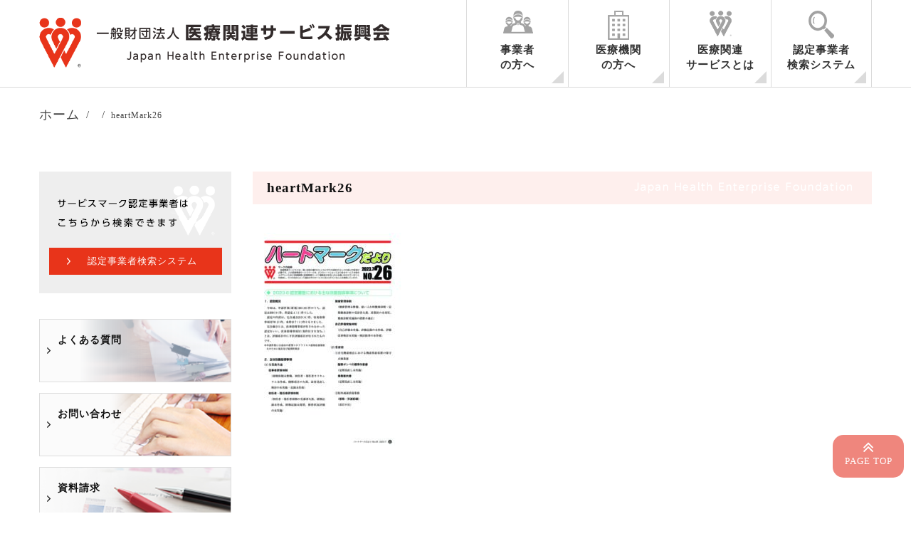

--- FILE ---
content_type: text/html; charset=UTF-8
request_url: https://ikss.net/heartmark26/
body_size: 12523
content:











<!DOCTYPE html>
<html lang="ja">
<head>
	<!-- Google Tag Manager -->
<script>(function(w,d,s,l,i){w[l]=w[l]||[];w[l].push({'gtm.start':
new Date().getTime(),event:'gtm.js'});var f=d.getElementsByTagName(s)[0],
j=d.createElement(s),dl=l!='dataLayer'?'&l='+l:'';j.async=true;j.src=
'https://www.googletagmanager.com/gtm.js?id='+i+dl;f.parentNode.insertBefore(j,f);
})(window,document,'script','dataLayer','GTM-MM4RJP3');</script>
<!-- End Google Tag Manager -->
<title>
heartMark26 | 医療関連サービス振興会医療関連サービス振興会</title>
<meta charset="utf-8">
<meta name="viewport" content="width=device-width,initial-scale=1.0,minimum-scale=1.0,maximum-scale=1.0,user-scalable=no">
<link href="https://use.fontawesome.com/releases/v5.0.6/css/all.css" rel="stylesheet">
<link rel="stylesheet" href="https://ikss.net/wp-content/themes/ikss/reset.css" />
<link rel="stylesheet" href="https://ikss.net/wp-content/themes/ikss/uikit.min.css" media="all"/>
<link rel="stylesheet" href="https://ikss.net/wp-content/themes/ikss/sticky.min.css" media="all"/>
<link rel="stylesheet" href="https://ikss.net/wp-content/themes/ikss/uikit.docs.min.css" media="all"/>
<link href="//netdna.bootstrapcdn.com/font-awesome/4.0.3/css/font-awesome.min.css" rel="stylesheet">
<link rel="stylesheet" href="https://ikss.net/wp-content/themes/ikss/style.css?ver=1.0.2" media="all"/>

<LINK REL="SHORTCUT ICON" HREF="https://ikss.net/wp-content/themes/ikss/img/favicon.ico" />
	<script src="https://ikss.net/wp-content/themes/ikss/js/jquery-2.1.3.min.js" defer></script>
	<script src="https://ikss.net/wp-content/themes/ikss/js/modal.min.js" defer></script>
	<script src="https://ikss.net/wp-content/themes/ikss/js/uikit.min.js" defer></script>
	<script src="https://ikss.net/wp-content/themes/ikss/js/sticky.min.js" defer></script>
	<script src="https://ikss.net/wp-content/themes/ikss/js/js.js" defer></script>

		<!-- All in One SEO 4.9.3 - aioseo.com -->
	<meta name="robots" content="max-image-preview:large" />
	<meta name="author" content="ikss-admin"/>
	<link rel="canonical" href="https://ikss.net/heartmark26/" />
	<meta name="generator" content="All in One SEO (AIOSEO) 4.9.3" />
		<meta property="og:locale" content="ja_JP" />
		<meta property="og:site_name" content="医療関連サービス振興会 |" />
		<meta property="og:type" content="article" />
		<meta property="og:title" content="heartMark26 | 医療関連サービス振興会" />
		<meta property="og:url" content="https://ikss.net/heartmark26/" />
		<meta property="article:published_time" content="2023-07-20T05:22:22+00:00" />
		<meta property="article:modified_time" content="2023-07-20T05:22:22+00:00" />
		<meta name="twitter:card" content="summary" />
		<meta name="twitter:title" content="heartMark26 | 医療関連サービス振興会" />
		<script type="application/ld+json" class="aioseo-schema">
			{"@context":"https:\/\/schema.org","@graph":[{"@type":"BreadcrumbList","@id":"https:\/\/ikss.net\/heartmark26\/#breadcrumblist","itemListElement":[{"@type":"ListItem","@id":"https:\/\/ikss.net#listItem","position":1,"name":"Home","item":"https:\/\/ikss.net","nextItem":{"@type":"ListItem","@id":"https:\/\/ikss.net\/heartmark26\/#listItem","name":"heartMark26"}},{"@type":"ListItem","@id":"https:\/\/ikss.net\/heartmark26\/#listItem","position":2,"name":"heartMark26","previousItem":{"@type":"ListItem","@id":"https:\/\/ikss.net#listItem","name":"Home"}}]},{"@type":"ItemPage","@id":"https:\/\/ikss.net\/heartmark26\/#itempage","url":"https:\/\/ikss.net\/heartmark26\/","name":"heartMark26 | \u533b\u7642\u95a2\u9023\u30b5\u30fc\u30d3\u30b9\u632f\u8208\u4f1a","inLanguage":"ja","isPartOf":{"@id":"https:\/\/ikss.net\/#website"},"breadcrumb":{"@id":"https:\/\/ikss.net\/heartmark26\/#breadcrumblist"},"author":{"@id":"https:\/\/ikss.net\/author\/ikss-admin\/#author"},"creator":{"@id":"https:\/\/ikss.net\/author\/ikss-admin\/#author"},"datePublished":"2023-07-20T14:22:22+09:00","dateModified":"2023-07-20T14:22:22+09:00"},{"@type":"Organization","@id":"https:\/\/ikss.net\/#organization","name":"\u533b\u7642\u95a2\u9023\u30b5\u30fc\u30d3\u30b9\u632f\u8208\u4f1a","url":"https:\/\/ikss.net\/"},{"@type":"Person","@id":"https:\/\/ikss.net\/author\/ikss-admin\/#author","url":"https:\/\/ikss.net\/author\/ikss-admin\/","name":"ikss-admin","image":{"@type":"ImageObject","@id":"https:\/\/ikss.net\/heartmark26\/#authorImage","url":"https:\/\/secure.gravatar.com\/avatar\/a0fd143433b5d893e6ab5028dd25debd33cc99b74b22ff1767fc7bd185001432?s=96&d=mm&r=g","width":96,"height":96,"caption":"ikss-admin"}},{"@type":"WebSite","@id":"https:\/\/ikss.net\/#website","url":"https:\/\/ikss.net\/","name":"\u533b\u7642\u95a2\u9023\u30b5\u30fc\u30d3\u30b9\u632f\u8208\u4f1a","inLanguage":"ja","publisher":{"@id":"https:\/\/ikss.net\/#organization"}}]}
		</script>
		<!-- All in One SEO -->

<link rel='dns-prefetch' href='//code.jquery.com' />
<link rel="alternate" title="oEmbed (JSON)" type="application/json+oembed" href="https://ikss.net/wp-json/oembed/1.0/embed?url=https%3A%2F%2Fikss.net%2Fheartmark26%2F" />
<link rel="alternate" title="oEmbed (XML)" type="text/xml+oembed" href="https://ikss.net/wp-json/oembed/1.0/embed?url=https%3A%2F%2Fikss.net%2Fheartmark26%2F&#038;format=xml" />
<style id='wp-img-auto-sizes-contain-inline-css' type='text/css'>
img:is([sizes=auto i],[sizes^="auto," i]){contain-intrinsic-size:3000px 1500px}
/*# sourceURL=wp-img-auto-sizes-contain-inline-css */
</style>
<style id='wp-emoji-styles-inline-css' type='text/css'>

	img.wp-smiley, img.emoji {
		display: inline !important;
		border: none !important;
		box-shadow: none !important;
		height: 1em !important;
		width: 1em !important;
		margin: 0 0.07em !important;
		vertical-align: -0.1em !important;
		background: none !important;
		padding: 0 !important;
	}
/*# sourceURL=wp-emoji-styles-inline-css */
</style>
<style id='wp-block-library-inline-css' type='text/css'>
:root{--wp-block-synced-color:#7a00df;--wp-block-synced-color--rgb:122,0,223;--wp-bound-block-color:var(--wp-block-synced-color);--wp-editor-canvas-background:#ddd;--wp-admin-theme-color:#007cba;--wp-admin-theme-color--rgb:0,124,186;--wp-admin-theme-color-darker-10:#006ba1;--wp-admin-theme-color-darker-10--rgb:0,107,160.5;--wp-admin-theme-color-darker-20:#005a87;--wp-admin-theme-color-darker-20--rgb:0,90,135;--wp-admin-border-width-focus:2px}@media (min-resolution:192dpi){:root{--wp-admin-border-width-focus:1.5px}}.wp-element-button{cursor:pointer}:root .has-very-light-gray-background-color{background-color:#eee}:root .has-very-dark-gray-background-color{background-color:#313131}:root .has-very-light-gray-color{color:#eee}:root .has-very-dark-gray-color{color:#313131}:root .has-vivid-green-cyan-to-vivid-cyan-blue-gradient-background{background:linear-gradient(135deg,#00d084,#0693e3)}:root .has-purple-crush-gradient-background{background:linear-gradient(135deg,#34e2e4,#4721fb 50%,#ab1dfe)}:root .has-hazy-dawn-gradient-background{background:linear-gradient(135deg,#faaca8,#dad0ec)}:root .has-subdued-olive-gradient-background{background:linear-gradient(135deg,#fafae1,#67a671)}:root .has-atomic-cream-gradient-background{background:linear-gradient(135deg,#fdd79a,#004a59)}:root .has-nightshade-gradient-background{background:linear-gradient(135deg,#330968,#31cdcf)}:root .has-midnight-gradient-background{background:linear-gradient(135deg,#020381,#2874fc)}:root{--wp--preset--font-size--normal:16px;--wp--preset--font-size--huge:42px}.has-regular-font-size{font-size:1em}.has-larger-font-size{font-size:2.625em}.has-normal-font-size{font-size:var(--wp--preset--font-size--normal)}.has-huge-font-size{font-size:var(--wp--preset--font-size--huge)}.has-text-align-center{text-align:center}.has-text-align-left{text-align:left}.has-text-align-right{text-align:right}.has-fit-text{white-space:nowrap!important}#end-resizable-editor-section{display:none}.aligncenter{clear:both}.items-justified-left{justify-content:flex-start}.items-justified-center{justify-content:center}.items-justified-right{justify-content:flex-end}.items-justified-space-between{justify-content:space-between}.screen-reader-text{border:0;clip-path:inset(50%);height:1px;margin:-1px;overflow:hidden;padding:0;position:absolute;width:1px;word-wrap:normal!important}.screen-reader-text:focus{background-color:#ddd;clip-path:none;color:#444;display:block;font-size:1em;height:auto;left:5px;line-height:normal;padding:15px 23px 14px;text-decoration:none;top:5px;width:auto;z-index:100000}html :where(.has-border-color){border-style:solid}html :where([style*=border-top-color]){border-top-style:solid}html :where([style*=border-right-color]){border-right-style:solid}html :where([style*=border-bottom-color]){border-bottom-style:solid}html :where([style*=border-left-color]){border-left-style:solid}html :where([style*=border-width]){border-style:solid}html :where([style*=border-top-width]){border-top-style:solid}html :where([style*=border-right-width]){border-right-style:solid}html :where([style*=border-bottom-width]){border-bottom-style:solid}html :where([style*=border-left-width]){border-left-style:solid}html :where(img[class*=wp-image-]){height:auto;max-width:100%}:where(figure){margin:0 0 1em}html :where(.is-position-sticky){--wp-admin--admin-bar--position-offset:var(--wp-admin--admin-bar--height,0px)}@media screen and (max-width:600px){html :where(.is-position-sticky){--wp-admin--admin-bar--position-offset:0px}}

/*# sourceURL=wp-block-library-inline-css */
</style><style id='global-styles-inline-css' type='text/css'>
:root{--wp--preset--aspect-ratio--square: 1;--wp--preset--aspect-ratio--4-3: 4/3;--wp--preset--aspect-ratio--3-4: 3/4;--wp--preset--aspect-ratio--3-2: 3/2;--wp--preset--aspect-ratio--2-3: 2/3;--wp--preset--aspect-ratio--16-9: 16/9;--wp--preset--aspect-ratio--9-16: 9/16;--wp--preset--color--black: #000000;--wp--preset--color--cyan-bluish-gray: #abb8c3;--wp--preset--color--white: #ffffff;--wp--preset--color--pale-pink: #f78da7;--wp--preset--color--vivid-red: #cf2e2e;--wp--preset--color--luminous-vivid-orange: #ff6900;--wp--preset--color--luminous-vivid-amber: #fcb900;--wp--preset--color--light-green-cyan: #7bdcb5;--wp--preset--color--vivid-green-cyan: #00d084;--wp--preset--color--pale-cyan-blue: #8ed1fc;--wp--preset--color--vivid-cyan-blue: #0693e3;--wp--preset--color--vivid-purple: #9b51e0;--wp--preset--gradient--vivid-cyan-blue-to-vivid-purple: linear-gradient(135deg,rgb(6,147,227) 0%,rgb(155,81,224) 100%);--wp--preset--gradient--light-green-cyan-to-vivid-green-cyan: linear-gradient(135deg,rgb(122,220,180) 0%,rgb(0,208,130) 100%);--wp--preset--gradient--luminous-vivid-amber-to-luminous-vivid-orange: linear-gradient(135deg,rgb(252,185,0) 0%,rgb(255,105,0) 100%);--wp--preset--gradient--luminous-vivid-orange-to-vivid-red: linear-gradient(135deg,rgb(255,105,0) 0%,rgb(207,46,46) 100%);--wp--preset--gradient--very-light-gray-to-cyan-bluish-gray: linear-gradient(135deg,rgb(238,238,238) 0%,rgb(169,184,195) 100%);--wp--preset--gradient--cool-to-warm-spectrum: linear-gradient(135deg,rgb(74,234,220) 0%,rgb(151,120,209) 20%,rgb(207,42,186) 40%,rgb(238,44,130) 60%,rgb(251,105,98) 80%,rgb(254,248,76) 100%);--wp--preset--gradient--blush-light-purple: linear-gradient(135deg,rgb(255,206,236) 0%,rgb(152,150,240) 100%);--wp--preset--gradient--blush-bordeaux: linear-gradient(135deg,rgb(254,205,165) 0%,rgb(254,45,45) 50%,rgb(107,0,62) 100%);--wp--preset--gradient--luminous-dusk: linear-gradient(135deg,rgb(255,203,112) 0%,rgb(199,81,192) 50%,rgb(65,88,208) 100%);--wp--preset--gradient--pale-ocean: linear-gradient(135deg,rgb(255,245,203) 0%,rgb(182,227,212) 50%,rgb(51,167,181) 100%);--wp--preset--gradient--electric-grass: linear-gradient(135deg,rgb(202,248,128) 0%,rgb(113,206,126) 100%);--wp--preset--gradient--midnight: linear-gradient(135deg,rgb(2,3,129) 0%,rgb(40,116,252) 100%);--wp--preset--font-size--small: 13px;--wp--preset--font-size--medium: 20px;--wp--preset--font-size--large: 36px;--wp--preset--font-size--x-large: 42px;--wp--preset--spacing--20: 0.44rem;--wp--preset--spacing--30: 0.67rem;--wp--preset--spacing--40: 1rem;--wp--preset--spacing--50: 1.5rem;--wp--preset--spacing--60: 2.25rem;--wp--preset--spacing--70: 3.38rem;--wp--preset--spacing--80: 5.06rem;--wp--preset--shadow--natural: 6px 6px 9px rgba(0, 0, 0, 0.2);--wp--preset--shadow--deep: 12px 12px 50px rgba(0, 0, 0, 0.4);--wp--preset--shadow--sharp: 6px 6px 0px rgba(0, 0, 0, 0.2);--wp--preset--shadow--outlined: 6px 6px 0px -3px rgb(255, 255, 255), 6px 6px rgb(0, 0, 0);--wp--preset--shadow--crisp: 6px 6px 0px rgb(0, 0, 0);}:where(.is-layout-flex){gap: 0.5em;}:where(.is-layout-grid){gap: 0.5em;}body .is-layout-flex{display: flex;}.is-layout-flex{flex-wrap: wrap;align-items: center;}.is-layout-flex > :is(*, div){margin: 0;}body .is-layout-grid{display: grid;}.is-layout-grid > :is(*, div){margin: 0;}:where(.wp-block-columns.is-layout-flex){gap: 2em;}:where(.wp-block-columns.is-layout-grid){gap: 2em;}:where(.wp-block-post-template.is-layout-flex){gap: 1.25em;}:where(.wp-block-post-template.is-layout-grid){gap: 1.25em;}.has-black-color{color: var(--wp--preset--color--black) !important;}.has-cyan-bluish-gray-color{color: var(--wp--preset--color--cyan-bluish-gray) !important;}.has-white-color{color: var(--wp--preset--color--white) !important;}.has-pale-pink-color{color: var(--wp--preset--color--pale-pink) !important;}.has-vivid-red-color{color: var(--wp--preset--color--vivid-red) !important;}.has-luminous-vivid-orange-color{color: var(--wp--preset--color--luminous-vivid-orange) !important;}.has-luminous-vivid-amber-color{color: var(--wp--preset--color--luminous-vivid-amber) !important;}.has-light-green-cyan-color{color: var(--wp--preset--color--light-green-cyan) !important;}.has-vivid-green-cyan-color{color: var(--wp--preset--color--vivid-green-cyan) !important;}.has-pale-cyan-blue-color{color: var(--wp--preset--color--pale-cyan-blue) !important;}.has-vivid-cyan-blue-color{color: var(--wp--preset--color--vivid-cyan-blue) !important;}.has-vivid-purple-color{color: var(--wp--preset--color--vivid-purple) !important;}.has-black-background-color{background-color: var(--wp--preset--color--black) !important;}.has-cyan-bluish-gray-background-color{background-color: var(--wp--preset--color--cyan-bluish-gray) !important;}.has-white-background-color{background-color: var(--wp--preset--color--white) !important;}.has-pale-pink-background-color{background-color: var(--wp--preset--color--pale-pink) !important;}.has-vivid-red-background-color{background-color: var(--wp--preset--color--vivid-red) !important;}.has-luminous-vivid-orange-background-color{background-color: var(--wp--preset--color--luminous-vivid-orange) !important;}.has-luminous-vivid-amber-background-color{background-color: var(--wp--preset--color--luminous-vivid-amber) !important;}.has-light-green-cyan-background-color{background-color: var(--wp--preset--color--light-green-cyan) !important;}.has-vivid-green-cyan-background-color{background-color: var(--wp--preset--color--vivid-green-cyan) !important;}.has-pale-cyan-blue-background-color{background-color: var(--wp--preset--color--pale-cyan-blue) !important;}.has-vivid-cyan-blue-background-color{background-color: var(--wp--preset--color--vivid-cyan-blue) !important;}.has-vivid-purple-background-color{background-color: var(--wp--preset--color--vivid-purple) !important;}.has-black-border-color{border-color: var(--wp--preset--color--black) !important;}.has-cyan-bluish-gray-border-color{border-color: var(--wp--preset--color--cyan-bluish-gray) !important;}.has-white-border-color{border-color: var(--wp--preset--color--white) !important;}.has-pale-pink-border-color{border-color: var(--wp--preset--color--pale-pink) !important;}.has-vivid-red-border-color{border-color: var(--wp--preset--color--vivid-red) !important;}.has-luminous-vivid-orange-border-color{border-color: var(--wp--preset--color--luminous-vivid-orange) !important;}.has-luminous-vivid-amber-border-color{border-color: var(--wp--preset--color--luminous-vivid-amber) !important;}.has-light-green-cyan-border-color{border-color: var(--wp--preset--color--light-green-cyan) !important;}.has-vivid-green-cyan-border-color{border-color: var(--wp--preset--color--vivid-green-cyan) !important;}.has-pale-cyan-blue-border-color{border-color: var(--wp--preset--color--pale-cyan-blue) !important;}.has-vivid-cyan-blue-border-color{border-color: var(--wp--preset--color--vivid-cyan-blue) !important;}.has-vivid-purple-border-color{border-color: var(--wp--preset--color--vivid-purple) !important;}.has-vivid-cyan-blue-to-vivid-purple-gradient-background{background: var(--wp--preset--gradient--vivid-cyan-blue-to-vivid-purple) !important;}.has-light-green-cyan-to-vivid-green-cyan-gradient-background{background: var(--wp--preset--gradient--light-green-cyan-to-vivid-green-cyan) !important;}.has-luminous-vivid-amber-to-luminous-vivid-orange-gradient-background{background: var(--wp--preset--gradient--luminous-vivid-amber-to-luminous-vivid-orange) !important;}.has-luminous-vivid-orange-to-vivid-red-gradient-background{background: var(--wp--preset--gradient--luminous-vivid-orange-to-vivid-red) !important;}.has-very-light-gray-to-cyan-bluish-gray-gradient-background{background: var(--wp--preset--gradient--very-light-gray-to-cyan-bluish-gray) !important;}.has-cool-to-warm-spectrum-gradient-background{background: var(--wp--preset--gradient--cool-to-warm-spectrum) !important;}.has-blush-light-purple-gradient-background{background: var(--wp--preset--gradient--blush-light-purple) !important;}.has-blush-bordeaux-gradient-background{background: var(--wp--preset--gradient--blush-bordeaux) !important;}.has-luminous-dusk-gradient-background{background: var(--wp--preset--gradient--luminous-dusk) !important;}.has-pale-ocean-gradient-background{background: var(--wp--preset--gradient--pale-ocean) !important;}.has-electric-grass-gradient-background{background: var(--wp--preset--gradient--electric-grass) !important;}.has-midnight-gradient-background{background: var(--wp--preset--gradient--midnight) !important;}.has-small-font-size{font-size: var(--wp--preset--font-size--small) !important;}.has-medium-font-size{font-size: var(--wp--preset--font-size--medium) !important;}.has-large-font-size{font-size: var(--wp--preset--font-size--large) !important;}.has-x-large-font-size{font-size: var(--wp--preset--font-size--x-large) !important;}
/*# sourceURL=global-styles-inline-css */
</style>

<style id='classic-theme-styles-inline-css' type='text/css'>
/*! This file is auto-generated */
.wp-block-button__link{color:#fff;background-color:#32373c;border-radius:9999px;box-shadow:none;text-decoration:none;padding:calc(.667em + 2px) calc(1.333em + 2px);font-size:1.125em}.wp-block-file__button{background:#32373c;color:#fff;text-decoration:none}
/*# sourceURL=/wp-includes/css/classic-themes.min.css */
</style>
<link rel='stylesheet' id='font-awesome-css' href='https://ikss.net/wp-content/plugins/arconix-shortcodes/includes/css/font-awesome.min.css?ver=4.6.3' type='text/css' media='all' />
<link rel='stylesheet' id='arconix-shortcodes-css' href='https://ikss.net/wp-content/plugins/arconix-shortcodes/includes/css/arconix-shortcodes.min.css?ver=2.1.19' type='text/css' media='all' />
<link rel='stylesheet' id='contact-form-7-css' href='https://ikss.net/wp-content/plugins/contact-form-7/includes/css/styles.css?ver=6.1.4' type='text/css' media='all' />
<script type="text/javascript" src="https://code.jquery.com/jquery-1.10.0.min.js?ver=1.10.0" id="jquery-js"></script>
<link rel="https://api.w.org/" href="https://ikss.net/wp-json/" /><link rel="alternate" title="JSON" type="application/json" href="https://ikss.net/wp-json/wp/v2/media/6635" /><noscript><style>.lazyload[data-src]{display:none !important;}</style></noscript><style>.lazyload{background-image:none !important;}.lazyload:before{background-image:none !important;}</style>

</head>
<body>
	<!-- Google Tag Manager (noscript) -->
<noscript><iframe src="https://www.googletagmanager.com/ns.html?id=GTM-MM4RJP3"
height="0" width="0" style="display:none;visibility:hidden"></iframe></noscript>
<!-- End Google Tag Manager (noscript) -->
	
	
	<!-- Menu for sp -->	
	<div id="js-spMenu" class="uk-offcanvas">
		<div class="uk-offcanvas-bar  uk-offcanvas-bar-flip">
			<ul class="uk-nav uk-nav-offcanvas" data-uk-nav>
				<li><a href="/">ホーム</a></li>
				<li><a href="/guide2">事業者の方へ</a></li>
				<li><a href="/guide1">医療機関の方へ</a></li>
				<li><a href="/guide3">医療関連サービスマークとは</a></li>
				<li><a href="/about">医療関連サービス振興会について</a></li>
				<li><a href="/acquire">サービスマーク取得を検討中の事業者の方へ</a></li>
				<li><a href="/certification">認定事業者様向け情報</a></li>
				<li><a href="/seminar">セミナー情報</a></li>
				<li><a href="/new">新着情報</a></li>
				<li><a href="/news">お知らせ</a></li>
				<li><a href="/contact">お問い合わせ</a></li>
				<li><a href="/seminar">セミナーお申込み</a></li>
			</ul>
		</div>
	</div>
	<!-- /Menu for sp -->
	
	<!-- Tel for sp -->
	<div id="js-spTel" class="uk-modal">
		<div class="uk-modal-dialog">
			<a class="uk-modal-close uk-close"></a>
			<div class="uk-modal-header">お問い合わせ・資料請求</div>
			<p class="more uk-text-center"><a href="/contact">お問い合わせ</a></p>
			<p class="more uk-text-center"><a href="/seminar">セミナーお申込み</a></p>
			<p class="more uk-text-center"><a href="/acquire/contact">資料請求</a></p>
		</div>
	</div>
	<!-- /Tel for sp -->

	<header data-uk-sticky>
		<div class="header_sec">
			<div class="uk-container uk-container-center uk-hidden-small">
				<div class="uk-grid">
					<div class="uk-width-1-2 mt25">
						<a href="/"><img src="[data-uri]" alt="医療関連サービス振興会" data-src="https://ikss.net/wp-content/themes/ikss/img/logo.png" decoding="async" class="lazyload" data-eio-rwidth="493" data-eio-rheight="70"><noscript><img src="https://ikss.net/wp-content/themes/ikss/img/logo.png" alt="医療関連サービス振興会" data-eio="l"></noscript></a>
					</div>
					<div class="uk-width-1-2 uk-text-right">
						<div class="nav_area uk-navbar uk-hidden-small">
	<nav id="nav">
		<ul id="header_navPc" class="nav_items uk-navbar-nav">
			<li><a href="/acquire">事業者<br>の方へ</a>
			<ul id="menu-gn01" class="menu"><li id="menu-item-2272" class="menu-item menu-item-type-post_type menu-item-object-page menu-item-2272"><a href="https://ikss.net/acquire/shinsei-gyousyu/">各業務ごとのご案内</a></li>
<li id="menu-item-2278" class="menu-item menu-item-type-post_type menu-item-object-page menu-item-2278"><a href="https://ikss.net/acquire/shinsei/">申請の手続き</a></li>
<li id="menu-item-2308" class="menu-item menu-item-type-post_type menu-item-object-page menu-item-2308"><a href="https://ikss.net/acquire/change/">認定期間中の手続き</a></li>
<li id="menu-item-2296" class="menu-item menu-item-type-post_type menu-item-object-page menu-item-2296"><a href="https://ikss.net/acquire/update/">認定の更新に関するご案内</a></li>
<li id="menu-item-2314" class="menu-item menu-item-type-post_type menu-item-object-page menu-item-2314"><a href="https://ikss.net/acquire/form/">認定申請書様式ダウンロード</a></li>
<li id="menu-item-2305" class="menu-item menu-item-type-post_type menu-item-object-page menu-item-2305"><a href="https://ikss.net/certification/member_enterprise/">ハートマークだより</a></li>
</ul>			</li>
			<li><a href="/guide1">医療機関<br>の方へ</a>
			</li>
			<li><a href="/guide2/">医療関連<br>サービスとは</a>
				<ul id="menu-gn03" class="menu"><li id="menu-item-2261" class="menu-item menu-item-type-post_type menu-item-object-page menu-item-2261"><a href="https://ikss.net/about/">医療関連サービス振興会について</a></li>
<li id="menu-item-2260" class="menu-item menu-item-type-post_type menu-item-object-page menu-item-2260"><a href="https://ikss.net/about/service/">事業内容</a></li>
<li id="menu-item-2259" class="menu-item menu-item-type-post_type menu-item-object-page menu-item-2259"><a href="https://ikss.net/about/member/">会員・関係機関一覧</a></li>
<li id="menu-item-2301" class="menu-item menu-item-type-post_type menu-item-object-page menu-item-2301"><a href="https://ikss.net/about/research_list/">調査研究</a></li>
<li id="menu-item-2310" class="menu-item menu-item-type-post_type menu-item-object-page menu-item-2310"><a href="https://ikss.net/about/seminar/">セミナー開催</a></li>
<li id="menu-item-2311" class="menu-item menu-item-type-post_type menu-item-object-page menu-item-2311"><a href="https://ikss.net/about/symposium/">シンポジウム開催</a></li>
<li id="menu-item-2313" class="menu-item menu-item-type-post_type menu-item-object-page menu-item-2313"><a href="https://ikss.net/about/overseas/">海外調査</a></li>
</ul>			</li>
			<li><a href="/search">認定事業者<br>検索システム</a></li>
		</ul>
	</nav>
</div>					</div>
				</div>
			</div>
		</div>

		<div class="header_info uk-visible-small">
			<div class="uk-container uk-container-center">
				<div class="uk-grid uk-grid-collapse">
					<div class="uk-width-4-6 mt10">
						<a href="/"><img src="[data-uri]" alt="医療関連サービス振興会" class="logo lazyload" data-src="https://ikss.net/wp-content/themes/ikss/img/logo.png" decoding="async" data-eio-rwidth="493" data-eio-rheight="70"><noscript><img src="https://ikss.net/wp-content/themes/ikss/img/logo.png" alt="医療関連サービス振興会" class="logo" data-eio="l"></noscript></a>
					</div>
					<div class="uk-width-1-6 header_spBtn">
						<button class="uk-button header_spBtn" data-uk-modal="{target:'#js-spTel'}"><i class="uk-icon-envelope"></i></button>
					</div>
					<div class="uk-width-1-6 header_spBtn">
						<button class="uk-button header_spBtn" data-uk-offcanvas="{target:'#js-spMenu'}"><i class="uk-icon-bars"></i></button>
					</div>
				</div>
			</div>
		</div>
	</header>
<main role="main">
	<div class="uk-container uk-container-center">
		<div class="mb40 bl">
			<ul class="uk-breadcrumb" itemscope itemtype="https://schema.org/BreadcrumbList">
				<li itemprop="itemListElement" itemscope itemtype="https://schema.org/ListItem"><a itemprop="item" href="/"><span itemprop="name">ホーム</span></a><meta itemprop="position" content="1" /></li>
				<li itemprop="itemListElement" itemscope itemtype="https://schema.org/ListItem"><a itemprop="item" href="//"><span itemprop="name"></span></a><meta itemprop="position" content="2" /></li>   
				<li><span>heartMark26</span></li>
			</ul>
		</div>
		<div class="uk-grid mb40">
			<div class="uk-width-medium-3-4 uk-push-1-4 mb80">
				<article>
					<section>
						<div class="mb40">
							<h1 class="title1"><span>heartMark26</span></h1>
														<p class="attachment"><a href='https://ikss.net/wp-content/uploads/2023/07/heartMark26.pdf'><img fetchpriority="high" decoding="async" width="212" height="300" src="https://ikss.net/wp-content/uploads/2023/07/heartMark26-pdf-212x300.jpg" class="attachment-medium size-medium" alt="" /></a></p>
													</div>
					</section>
				</article>
			</div>
			<div class="uk-width-medium-1-4 uk-pull-3-4">
				<aside>
	<div class="side-bnr uk-hidden-small">
		<div class="side-contact">
			<img src="[data-uri]" alt="お問合せ" class="img_responsive lazyload" data-src="/wp-content/uploads/2018/09/sn-cv.png" decoding="async" data-eio-rwidth="270" data-eio-rheight="207"><noscript><img src="/wp-content/uploads/2018/09/sn-cv.png" alt="お問合せ" class="img_responsive" data-eio="l"></noscript>
			<div class="sn-btn1">
				<p class="more"><a href="/search">認定事業者検索システム</a></p>
			</div>
			
		</div>
		<div class="side-bnr uk-hidden-small">
		<p class="top_bnr3"><a href="/faq/">よくある質問</a></p>
		<p class="top_bnr4"><a href="/contact">お問い合わせ</a></p>
		<p class="top_bnr2"><a href="/contact-2/">資料請求</a></p>
		<p class="top_bnr5"><a href="/mm/ ">メルマガ登録 </a></p>
	</div>
	</div>
			

		<!-- 投稿 (シングルページかアーカイブページ)の場合の内容をここに -->


	<div class="side_nav mb20">
		<ul class="uk-nav">
			<li class="uk-parent uk-nav-heade side_nav_ttl">新着情報一覧はこちらから</li>
			<li class="side_nav_item">
				<ul class="uk-nav-sub">

	<li class="side_nav_item"><a href="/news"><span class="bold center">お知らせ</span></a></li>			
		<li class="side_nav_item"><a href="/info/"><span class="bold center">認定事業に関する情報</span></a></li>
				</ul>
			</li>
		</ul>
	</div>

		

	
	
	<div class="side_nav mb20">
		<ul class="uk-nav">
			<li class="uk-parent uk-nav-heade side_nav_ttl">セミナー情報</li>
			<li class="side_nav_item">
				<ul class="uk-nav-sub">
															<li>
						<a href="https://ikss.net/seminar/20251127/">
							<span class="date">
								2025年11月27日															</span>
							<br>
							【募集終了】令和8年1月21日開催　月例セミナーのご案内（参加費無料）						</a>
					</li>
										<li>
						<a href="https://ikss.net/seminar/20251110/">
							<span class="date">
								2025年11月11日															</span>
							<br>
							【募集終了】令和7年12月18日開催　月例セミナーのご案内（参加費無料）						</a>
					</li>
										<li>
						<a href="https://ikss.net/seminar/20251011/">
							<span class="date">
								2025年10月11日															</span>
							<br>
							【募集終了】令和7年11月26日開催　月例セミナーのご案内（参加費無料）						</a>
					</li>
														</ul>
			</li>
		</ul>
	</div>

<!--
	<div class="side_nav mb20">
		<ul class="uk-nav">
			<li class="uk-parent uk-nav-heade side_nav_ttl">月別一覧</li>
			<li class="side_nav_item">
				<ul class="uk-nav-sub">
						<li><a href='https://ikss.net/2026/01/'>2026年1月</a></li>
	<li><a href='https://ikss.net/2025/12/'>2025年12月</a></li>
	<li><a href='https://ikss.net/2025/11/'>2025年11月</a></li>
	<li><a href='https://ikss.net/2025/10/'>2025年10月</a></li>
	<li><a href='https://ikss.net/2025/09/'>2025年9月</a></li>
	<li><a href='https://ikss.net/2025/08/'>2025年8月</a></li>
	<li><a href='https://ikss.net/2025/07/'>2025年7月</a></li>
	<li><a href='https://ikss.net/2025/06/'>2025年6月</a></li>
	<li><a href='https://ikss.net/2025/05/'>2025年5月</a></li>
	<li><a href='https://ikss.net/2025/04/'>2025年4月</a></li>
	<li><a href='https://ikss.net/2025/02/'>2025年2月</a></li>
	<li><a href='https://ikss.net/2025/01/'>2025年1月</a></li>
	<li><a href='https://ikss.net/2024/12/'>2024年12月</a></li>
	<li><a href='https://ikss.net/2024/11/'>2024年11月</a></li>
	<li><a href='https://ikss.net/2024/10/'>2024年10月</a></li>
	<li><a href='https://ikss.net/2024/08/'>2024年8月</a></li>
	<li><a href='https://ikss.net/2024/06/'>2024年6月</a></li>
	<li><a href='https://ikss.net/2024/05/'>2024年5月</a></li>
	<li><a href='https://ikss.net/2024/04/'>2024年4月</a></li>
	<li><a href='https://ikss.net/2024/03/'>2024年3月</a></li>
	<li><a href='https://ikss.net/2024/02/'>2024年2月</a></li>
	<li><a href='https://ikss.net/2024/01/'>2024年1月</a></li>
	<li><a href='https://ikss.net/2023/12/'>2023年12月</a></li>
	<li><a href='https://ikss.net/2023/11/'>2023年11月</a></li>
	<li><a href='https://ikss.net/2023/10/'>2023年10月</a></li>
	<li><a href='https://ikss.net/2023/09/'>2023年9月</a></li>
	<li><a href='https://ikss.net/2023/08/'>2023年8月</a></li>
	<li><a href='https://ikss.net/2023/07/'>2023年7月</a></li>
	<li><a href='https://ikss.net/2023/06/'>2023年6月</a></li>
	<li><a href='https://ikss.net/2023/05/'>2023年5月</a></li>
	<li><a href='https://ikss.net/2023/04/'>2023年4月</a></li>
	<li><a href='https://ikss.net/2023/03/'>2023年3月</a></li>
	<li><a href='https://ikss.net/2023/02/'>2023年2月</a></li>
	<li><a href='https://ikss.net/2023/01/'>2023年1月</a></li>
	<li><a href='https://ikss.net/2022/12/'>2022年12月</a></li>
	<li><a href='https://ikss.net/2022/11/'>2022年11月</a></li>
	<li><a href='https://ikss.net/2022/10/'>2022年10月</a></li>
	<li><a href='https://ikss.net/2022/09/'>2022年9月</a></li>
	<li><a href='https://ikss.net/2022/08/'>2022年8月</a></li>
	<li><a href='https://ikss.net/2022/06/'>2022年6月</a></li>
	<li><a href='https://ikss.net/2022/05/'>2022年5月</a></li>
	<li><a href='https://ikss.net/2022/04/'>2022年4月</a></li>
	<li><a href='https://ikss.net/2022/03/'>2022年3月</a></li>
	<li><a href='https://ikss.net/2022/02/'>2022年2月</a></li>
	<li><a href='https://ikss.net/2022/01/'>2022年1月</a></li>
	<li><a href='https://ikss.net/2021/12/'>2021年12月</a></li>
	<li><a href='https://ikss.net/2021/11/'>2021年11月</a></li>
	<li><a href='https://ikss.net/2021/10/'>2021年10月</a></li>
	<li><a href='https://ikss.net/2021/09/'>2021年9月</a></li>
	<li><a href='https://ikss.net/2021/08/'>2021年8月</a></li>
	<li><a href='https://ikss.net/2021/07/'>2021年7月</a></li>
	<li><a href='https://ikss.net/2021/06/'>2021年6月</a></li>
	<li><a href='https://ikss.net/2021/05/'>2021年5月</a></li>
	<li><a href='https://ikss.net/2021/04/'>2021年4月</a></li>
	<li><a href='https://ikss.net/2021/03/'>2021年3月</a></li>
	<li><a href='https://ikss.net/2021/02/'>2021年2月</a></li>
	<li><a href='https://ikss.net/2021/01/'>2021年1月</a></li>
	<li><a href='https://ikss.net/2020/12/'>2020年12月</a></li>
	<li><a href='https://ikss.net/2020/11/'>2020年11月</a></li>
	<li><a href='https://ikss.net/2020/10/'>2020年10月</a></li>
	<li><a href='https://ikss.net/2020/09/'>2020年9月</a></li>
	<li><a href='https://ikss.net/2020/08/'>2020年8月</a></li>
	<li><a href='https://ikss.net/2020/06/'>2020年6月</a></li>
	<li><a href='https://ikss.net/2020/05/'>2020年5月</a></li>
	<li><a href='https://ikss.net/2020/04/'>2020年4月</a></li>
	<li><a href='https://ikss.net/2020/03/'>2020年3月</a></li>
	<li><a href='https://ikss.net/2020/02/'>2020年2月</a></li>
	<li><a href='https://ikss.net/2019/12/'>2019年12月</a></li>
	<li><a href='https://ikss.net/2019/11/'>2019年11月</a></li>
	<li><a href='https://ikss.net/2019/10/'>2019年10月</a></li>
	<li><a href='https://ikss.net/2019/09/'>2019年9月</a></li>
	<li><a href='https://ikss.net/2019/07/'>2019年7月</a></li>
	<li><a href='https://ikss.net/2019/06/'>2019年6月</a></li>
	<li><a href='https://ikss.net/2019/05/'>2019年5月</a></li>
	<li><a href='https://ikss.net/2019/04/'>2019年4月</a></li>
	<li><a href='https://ikss.net/2019/02/'>2019年2月</a></li>
	<li><a href='https://ikss.net/2018/12/'>2018年12月</a></li>
	<li><a href='https://ikss.net/2018/10/'>2018年10月</a></li>
	<li><a href='https://ikss.net/2018/09/'>2018年9月</a></li>
	<li><a href='https://ikss.net/2018/07/'>2018年7月</a></li>
	<li><a href='https://ikss.net/2018/06/'>2018年6月</a></li>
	<li><a href='https://ikss.net/2018/04/'>2018年4月</a></li>
	<li><a href='https://ikss.net/2018/03/'>2018年3月</a></li>
	<li><a href='https://ikss.net/2018/02/'>2018年2月</a></li>
	<li><a href='https://ikss.net/2017/12/'>2017年12月</a></li>
	<li><a href='https://ikss.net/2017/11/'>2017年11月</a></li>
				</ul>
			</li>
		</ul>
	</div>
-->
	
</aside>			</div>
		</div>
	</div>
</main>
<footer>
	<div class="footer-sitemap clearfix">
		<div class="uk-container uk-container-center">
			<div class="uk-grid">
				<div class="uk-width-medium-1-4">
					<p class="footer_ttl"><a href="/">ホーム</a></p>
					<p class="footer_ttl bold"><a href="/guide2/">医療関連サービスとは</a></p>
					<p class="footer_ttl bold"><a href="/guide1/">医療機関の方へ</a></p>
					<p class="footer_ttl bold"><a href="/search/">登録事業者を探す</a></p>
					<p class="footer_ttl bold"><a href="/about/">医療関連サービス振興会について</a></p>
					<ul>
						<li><a href="/about/member/">- 会員・関係機関一覧</a></li>
						<li><a href="/about/service">- 事業内容</a></li>
						<li><a href="/about/seminar">- セミナー開催状況</a></li>
						<li><a href="/about/symposium">- シンポジウム開催状況</a></li>
						<li><a href="/about/research_list">- 調査研究</a></li>
						<li><a href="/about/overseas">- 海外視察実施状況</a></li>
					</ul>
				</div>
				<div class="uk-width-medium-1-4">
					<p class="footer_ttl bold"><a href="/acquire/">事業者の方へ</a></p>
					<ul>
						<li><a href="/acquire/shinsei">- 新規申請の手続き</a></li>
						<li><a href="/acquire/change/">- 認定期間中の手続き</a></li>
						<li><a href="/acuaire/update/">- 更新時の手続き</a></li>
						<li><a href="/acquire/shinsei-gyousyu ">- 各業種ごとのご案内</a></li>
							<ul>
								<li><a href="/acquire/zaitaku">- 在宅酸素療法における酸素供給装置の保守点検業務</a></li>
								<li><a href="/acquire/ingai">- 院外滅菌消毒業務</a></li>
								<li><a href="/acquire/shingu">- 寝具類洗濯業務</a></li>
								<li><a href="/acquire/kyusyoku">- 院内調理患者等給食業務</a></li>
								
								<li><a href="/acquire/eisei">- 衛生検査所業務</a></li>
								<li><a href="/acquire/hansou">- 患者搬送業務</a></li>								
								<li><a href="/acquire/seisou">- 院内清掃業務</a></li>
								<li><a href="/acquire/gasu">- 医療用ガス供給設備の保守点検業務</a></li>
								<li><a href="/acquire/kiki">- 医療機器の保守点検業務</a></li>								
								<li><a href="/acquire/innai">- 院内滅菌消毒業務</a></li>		
								<li><a href="/acquire/kyusyoku-ingai">- 院外調理患者等給食業務</a></li>

								
							</ul>
					</ul>
				</div>
				<div class="uk-width-medium-1-4">
						<p class="footer_ttl"><a href="/acquire/summary">- 関係法令</a></p>	
					<p class="footer_ttl"><a href="/acquire/business">- 医療関連サービスマーク制度について</a></p>
					<ul>
						<li><a href="/acquire/business/ethics">- 医療関連サービス振興会倫理綱領</a></li>
						<li><a href="/acquire/business/system_outline/">- 医療関連サービスマーク制度要綱</a></li>
						<li><a href="/acquire/business/collection/">- 業務ごとの実施要綱・認定基準・調査内容</a></li>
					</ul>
								
						
					<!--<p class="footer_ttl"><a href="/acquire/procedure">- 申請から認定までの流れ</a></p>-->
					<p class="footer_ttl"><a href="/acquire/insurance">- 制度保険に関するご案内</a></p>
					<p class="footer_ttl"><a href="/acquire/cyberinsurance/">- サイバー保険のご案内</a></p>
					<p class="footer_ttl"><a href="/acquire/notcertifiedins/">- マーク認定業務外・賠償責任保険のご案内</a></p>
					<p class="footer_ttl"><a href="/acquire/form">- 認定申請書様式ダウンロード</a></p>
					<p class="footer_ttl bold"><a href="/certification/">認定事業者様向け情報</a></p>
					<ul>
						<li><a href="/certification/member_enterprise">- ハートマークだより</a></li>
					</ul>
				</div>
				<div class="uk-width-medium-1-4">
					<p class="footer_ttl"><a href="/faq/">よくある質問</a></p>
					<p class="footer_ttl"><a href="/contact-2/">資料請求</a></p>
					<p class="footer_ttl"><a href="/info/">認定事業に関する情報</a></p>
					<p class="footer_ttl"><a href="/seminar/">セミナー情報・申込み</a></p>
					<p class="footer_ttl"><a href="/news/">お知らせ</a></p>
					<!--<p class="footer_ttl"><a href="/seminars/">セミナーお申込み</a></p>-->
					<p class="footer_ttl"><a href="/contact/">お問い合わせ</a></p>
					<p class="footer_ttl"><a href="/privacy/">プライバシーポリシー</a></p>
					<p class="footer_ttl"><a href="/download/">実地調査員専用ページ</a></p>
					<p class="footer_ttl"><a href="https://ikss.net/wp-content/themes/ikss/img/20160204_01.pdf" target="_blank">マイナンバーについて</a></p>
					<p class="footer_ttl"><a href="http://www.medos-navi.or.jp/" target="_blank">医療関連サービスNAVI</a></p>
					<p class="footer_ttl"><a href="/parliamentary-materials/">会員専用ページ</a></p>
				</div>
			</div>
		</div>
	</div>

	<div class="footer_sign">
		<div class="uk-container uk-container-center">
			<p class="leftBox">〒102-0073 東京都千代田区九段北1-11-11　第2フナトビル3階</p>
			<p class="rightBox">&copy; 2017 Iryou Kanren Service Sinkoukai. all rights reserved.</p>
		</div>
	</div>
</footer>

  <link href="https://maxcdn.bootstrapcdn.com/font-awesome/4.7.0/css/font-awesome.min.css" rel="stylesheet" >


<div id="page_top"><a href="#"></a></div>

<script type="speculationrules">
{"prefetch":[{"source":"document","where":{"and":[{"href_matches":"/*"},{"not":{"href_matches":["/wp-*.php","/wp-admin/*","/wp-content/uploads/*","/wp-content/*","/wp-content/plugins/*","/wp-content/themes/ikss/*","/*\\?(.+)"]}},{"not":{"selector_matches":"a[rel~=\"nofollow\"]"}},{"not":{"selector_matches":".no-prefetch, .no-prefetch a"}}]},"eagerness":"conservative"}]}
</script>
<script>
document.addEventListener( 'wpcf7mailsent', function( event ) {
	if( '4575' == event.detail.contactFormId ){
		 location = '/thanks2/';
	}
	else
	if( '348' == event.detail.contactFormId ){
			 location = '';
		}
}, false );
</script><script type="text/javascript" id="eio-lazy-load-js-before">
/* <![CDATA[ */
var eio_lazy_vars = {"exactdn_domain":"","skip_autoscale":0,"bg_min_dpr":1.100000000000000088817841970012523233890533447265625,"threshold":0,"use_dpr":1};
//# sourceURL=eio-lazy-load-js-before
/* ]]> */
</script>
<script type="text/javascript" src="https://ikss.net/wp-content/plugins/ewww-image-optimizer/includes/lazysizes.min.js?ver=831" id="eio-lazy-load-js" async="async" data-wp-strategy="async"></script>
<script type="text/javascript" src="https://ikss.net/wp-includes/js/dist/hooks.min.js?ver=dd5603f07f9220ed27f1" id="wp-hooks-js"></script>
<script type="text/javascript" src="https://ikss.net/wp-includes/js/dist/i18n.min.js?ver=c26c3dc7bed366793375" id="wp-i18n-js"></script>
<script type="text/javascript" id="wp-i18n-js-after">
/* <![CDATA[ */
wp.i18n.setLocaleData( { 'text direction\u0004ltr': [ 'ltr' ] } );
//# sourceURL=wp-i18n-js-after
/* ]]> */
</script>
<script type="text/javascript" src="https://ikss.net/wp-content/plugins/contact-form-7/includes/swv/js/index.js?ver=6.1.4" id="swv-js"></script>
<script type="text/javascript" id="contact-form-7-js-translations">
/* <![CDATA[ */
( function( domain, translations ) {
	var localeData = translations.locale_data[ domain ] || translations.locale_data.messages;
	localeData[""].domain = domain;
	wp.i18n.setLocaleData( localeData, domain );
} )( "contact-form-7", {"translation-revision-date":"2025-11-30 08:12:23+0000","generator":"GlotPress\/4.0.3","domain":"messages","locale_data":{"messages":{"":{"domain":"messages","plural-forms":"nplurals=1; plural=0;","lang":"ja_JP"},"This contact form is placed in the wrong place.":["\u3053\u306e\u30b3\u30f3\u30bf\u30af\u30c8\u30d5\u30a9\u30fc\u30e0\u306f\u9593\u9055\u3063\u305f\u4f4d\u7f6e\u306b\u7f6e\u304b\u308c\u3066\u3044\u307e\u3059\u3002"],"Error:":["\u30a8\u30e9\u30fc:"]}},"comment":{"reference":"includes\/js\/index.js"}} );
//# sourceURL=contact-form-7-js-translations
/* ]]> */
</script>
<script type="text/javascript" id="contact-form-7-js-before">
/* <![CDATA[ */
var wpcf7 = {
    "api": {
        "root": "https:\/\/ikss.net\/wp-json\/",
        "namespace": "contact-form-7\/v1"
    }
};
//# sourceURL=contact-form-7-js-before
/* ]]> */
</script>
<script type="text/javascript" src="https://ikss.net/wp-content/plugins/contact-form-7/includes/js/index.js?ver=6.1.4" id="contact-form-7-js"></script>
<script type="text/javascript" src="https://www.google.com/recaptcha/api.js?render=6LctGmodAAAAAISCyq2YxjXlylOVwf_66Auz-okB&amp;ver=3.0" id="google-recaptcha-js"></script>
<script type="text/javascript" src="https://ikss.net/wp-includes/js/dist/vendor/wp-polyfill.min.js?ver=3.15.0" id="wp-polyfill-js"></script>
<script type="text/javascript" id="wpcf7-recaptcha-js-before">
/* <![CDATA[ */
var wpcf7_recaptcha = {
    "sitekey": "6LctGmodAAAAAISCyq2YxjXlylOVwf_66Auz-okB",
    "actions": {
        "homepage": "homepage",
        "contactform": "contactform"
    }
};
//# sourceURL=wpcf7-recaptcha-js-before
/* ]]> */
</script>
<script type="text/javascript" src="https://ikss.net/wp-content/plugins/contact-form-7/modules/recaptcha/index.js?ver=6.1.4" id="wpcf7-recaptcha-js"></script>
<script id="wp-emoji-settings" type="application/json">
{"baseUrl":"https://s.w.org/images/core/emoji/17.0.2/72x72/","ext":".png","svgUrl":"https://s.w.org/images/core/emoji/17.0.2/svg/","svgExt":".svg","source":{"concatemoji":"https://ikss.net/wp-includes/js/wp-emoji-release.min.js?ver=6.9"}}
</script>
<script type="module">
/* <![CDATA[ */
/*! This file is auto-generated */
const a=JSON.parse(document.getElementById("wp-emoji-settings").textContent),o=(window._wpemojiSettings=a,"wpEmojiSettingsSupports"),s=["flag","emoji"];function i(e){try{var t={supportTests:e,timestamp:(new Date).valueOf()};sessionStorage.setItem(o,JSON.stringify(t))}catch(e){}}function c(e,t,n){e.clearRect(0,0,e.canvas.width,e.canvas.height),e.fillText(t,0,0);t=new Uint32Array(e.getImageData(0,0,e.canvas.width,e.canvas.height).data);e.clearRect(0,0,e.canvas.width,e.canvas.height),e.fillText(n,0,0);const a=new Uint32Array(e.getImageData(0,0,e.canvas.width,e.canvas.height).data);return t.every((e,t)=>e===a[t])}function p(e,t){e.clearRect(0,0,e.canvas.width,e.canvas.height),e.fillText(t,0,0);var n=e.getImageData(16,16,1,1);for(let e=0;e<n.data.length;e++)if(0!==n.data[e])return!1;return!0}function u(e,t,n,a){switch(t){case"flag":return n(e,"\ud83c\udff3\ufe0f\u200d\u26a7\ufe0f","\ud83c\udff3\ufe0f\u200b\u26a7\ufe0f")?!1:!n(e,"\ud83c\udde8\ud83c\uddf6","\ud83c\udde8\u200b\ud83c\uddf6")&&!n(e,"\ud83c\udff4\udb40\udc67\udb40\udc62\udb40\udc65\udb40\udc6e\udb40\udc67\udb40\udc7f","\ud83c\udff4\u200b\udb40\udc67\u200b\udb40\udc62\u200b\udb40\udc65\u200b\udb40\udc6e\u200b\udb40\udc67\u200b\udb40\udc7f");case"emoji":return!a(e,"\ud83e\u1fac8")}return!1}function f(e,t,n,a){let r;const o=(r="undefined"!=typeof WorkerGlobalScope&&self instanceof WorkerGlobalScope?new OffscreenCanvas(300,150):document.createElement("canvas")).getContext("2d",{willReadFrequently:!0}),s=(o.textBaseline="top",o.font="600 32px Arial",{});return e.forEach(e=>{s[e]=t(o,e,n,a)}),s}function r(e){var t=document.createElement("script");t.src=e,t.defer=!0,document.head.appendChild(t)}a.supports={everything:!0,everythingExceptFlag:!0},new Promise(t=>{let n=function(){try{var e=JSON.parse(sessionStorage.getItem(o));if("object"==typeof e&&"number"==typeof e.timestamp&&(new Date).valueOf()<e.timestamp+604800&&"object"==typeof e.supportTests)return e.supportTests}catch(e){}return null}();if(!n){if("undefined"!=typeof Worker&&"undefined"!=typeof OffscreenCanvas&&"undefined"!=typeof URL&&URL.createObjectURL&&"undefined"!=typeof Blob)try{var e="postMessage("+f.toString()+"("+[JSON.stringify(s),u.toString(),c.toString(),p.toString()].join(",")+"));",a=new Blob([e],{type:"text/javascript"});const r=new Worker(URL.createObjectURL(a),{name:"wpTestEmojiSupports"});return void(r.onmessage=e=>{i(n=e.data),r.terminate(),t(n)})}catch(e){}i(n=f(s,u,c,p))}t(n)}).then(e=>{for(const n in e)a.supports[n]=e[n],a.supports.everything=a.supports.everything&&a.supports[n],"flag"!==n&&(a.supports.everythingExceptFlag=a.supports.everythingExceptFlag&&a.supports[n]);var t;a.supports.everythingExceptFlag=a.supports.everythingExceptFlag&&!a.supports.flag,a.supports.everything||((t=a.source||{}).concatemoji?r(t.concatemoji):t.wpemoji&&t.twemoji&&(r(t.twemoji),r(t.wpemoji)))});
//# sourceURL=https://ikss.net/wp-includes/js/wp-emoji-loader.min.js
/* ]]> */
</script>

	<script>
	$(window).on('load', function() {
	var url = $(location).attr('href');
	if(url.indexOf("?id=") != -1){
	var id = url.split("?id=");
	var $target = $('#' + id[id.length]);
	if($target.length){
	var pos = $target.offset().top;
	$("html, body").animate({scrollTop:pos}, 1000);
	}
	}
	});
	</script>
</body>
</html>

--- FILE ---
content_type: text/html; charset=utf-8
request_url: https://www.google.com/recaptcha/api2/anchor?ar=1&k=6LctGmodAAAAAISCyq2YxjXlylOVwf_66Auz-okB&co=aHR0cHM6Ly9pa3NzLm5ldDo0NDM.&hl=en&v=N67nZn4AqZkNcbeMu4prBgzg&size=invisible&anchor-ms=20000&execute-ms=30000&cb=4904fxz098wm
body_size: 48753
content:
<!DOCTYPE HTML><html dir="ltr" lang="en"><head><meta http-equiv="Content-Type" content="text/html; charset=UTF-8">
<meta http-equiv="X-UA-Compatible" content="IE=edge">
<title>reCAPTCHA</title>
<style type="text/css">
/* cyrillic-ext */
@font-face {
  font-family: 'Roboto';
  font-style: normal;
  font-weight: 400;
  font-stretch: 100%;
  src: url(//fonts.gstatic.com/s/roboto/v48/KFO7CnqEu92Fr1ME7kSn66aGLdTylUAMa3GUBHMdazTgWw.woff2) format('woff2');
  unicode-range: U+0460-052F, U+1C80-1C8A, U+20B4, U+2DE0-2DFF, U+A640-A69F, U+FE2E-FE2F;
}
/* cyrillic */
@font-face {
  font-family: 'Roboto';
  font-style: normal;
  font-weight: 400;
  font-stretch: 100%;
  src: url(//fonts.gstatic.com/s/roboto/v48/KFO7CnqEu92Fr1ME7kSn66aGLdTylUAMa3iUBHMdazTgWw.woff2) format('woff2');
  unicode-range: U+0301, U+0400-045F, U+0490-0491, U+04B0-04B1, U+2116;
}
/* greek-ext */
@font-face {
  font-family: 'Roboto';
  font-style: normal;
  font-weight: 400;
  font-stretch: 100%;
  src: url(//fonts.gstatic.com/s/roboto/v48/KFO7CnqEu92Fr1ME7kSn66aGLdTylUAMa3CUBHMdazTgWw.woff2) format('woff2');
  unicode-range: U+1F00-1FFF;
}
/* greek */
@font-face {
  font-family: 'Roboto';
  font-style: normal;
  font-weight: 400;
  font-stretch: 100%;
  src: url(//fonts.gstatic.com/s/roboto/v48/KFO7CnqEu92Fr1ME7kSn66aGLdTylUAMa3-UBHMdazTgWw.woff2) format('woff2');
  unicode-range: U+0370-0377, U+037A-037F, U+0384-038A, U+038C, U+038E-03A1, U+03A3-03FF;
}
/* math */
@font-face {
  font-family: 'Roboto';
  font-style: normal;
  font-weight: 400;
  font-stretch: 100%;
  src: url(//fonts.gstatic.com/s/roboto/v48/KFO7CnqEu92Fr1ME7kSn66aGLdTylUAMawCUBHMdazTgWw.woff2) format('woff2');
  unicode-range: U+0302-0303, U+0305, U+0307-0308, U+0310, U+0312, U+0315, U+031A, U+0326-0327, U+032C, U+032F-0330, U+0332-0333, U+0338, U+033A, U+0346, U+034D, U+0391-03A1, U+03A3-03A9, U+03B1-03C9, U+03D1, U+03D5-03D6, U+03F0-03F1, U+03F4-03F5, U+2016-2017, U+2034-2038, U+203C, U+2040, U+2043, U+2047, U+2050, U+2057, U+205F, U+2070-2071, U+2074-208E, U+2090-209C, U+20D0-20DC, U+20E1, U+20E5-20EF, U+2100-2112, U+2114-2115, U+2117-2121, U+2123-214F, U+2190, U+2192, U+2194-21AE, U+21B0-21E5, U+21F1-21F2, U+21F4-2211, U+2213-2214, U+2216-22FF, U+2308-230B, U+2310, U+2319, U+231C-2321, U+2336-237A, U+237C, U+2395, U+239B-23B7, U+23D0, U+23DC-23E1, U+2474-2475, U+25AF, U+25B3, U+25B7, U+25BD, U+25C1, U+25CA, U+25CC, U+25FB, U+266D-266F, U+27C0-27FF, U+2900-2AFF, U+2B0E-2B11, U+2B30-2B4C, U+2BFE, U+3030, U+FF5B, U+FF5D, U+1D400-1D7FF, U+1EE00-1EEFF;
}
/* symbols */
@font-face {
  font-family: 'Roboto';
  font-style: normal;
  font-weight: 400;
  font-stretch: 100%;
  src: url(//fonts.gstatic.com/s/roboto/v48/KFO7CnqEu92Fr1ME7kSn66aGLdTylUAMaxKUBHMdazTgWw.woff2) format('woff2');
  unicode-range: U+0001-000C, U+000E-001F, U+007F-009F, U+20DD-20E0, U+20E2-20E4, U+2150-218F, U+2190, U+2192, U+2194-2199, U+21AF, U+21E6-21F0, U+21F3, U+2218-2219, U+2299, U+22C4-22C6, U+2300-243F, U+2440-244A, U+2460-24FF, U+25A0-27BF, U+2800-28FF, U+2921-2922, U+2981, U+29BF, U+29EB, U+2B00-2BFF, U+4DC0-4DFF, U+FFF9-FFFB, U+10140-1018E, U+10190-1019C, U+101A0, U+101D0-101FD, U+102E0-102FB, U+10E60-10E7E, U+1D2C0-1D2D3, U+1D2E0-1D37F, U+1F000-1F0FF, U+1F100-1F1AD, U+1F1E6-1F1FF, U+1F30D-1F30F, U+1F315, U+1F31C, U+1F31E, U+1F320-1F32C, U+1F336, U+1F378, U+1F37D, U+1F382, U+1F393-1F39F, U+1F3A7-1F3A8, U+1F3AC-1F3AF, U+1F3C2, U+1F3C4-1F3C6, U+1F3CA-1F3CE, U+1F3D4-1F3E0, U+1F3ED, U+1F3F1-1F3F3, U+1F3F5-1F3F7, U+1F408, U+1F415, U+1F41F, U+1F426, U+1F43F, U+1F441-1F442, U+1F444, U+1F446-1F449, U+1F44C-1F44E, U+1F453, U+1F46A, U+1F47D, U+1F4A3, U+1F4B0, U+1F4B3, U+1F4B9, U+1F4BB, U+1F4BF, U+1F4C8-1F4CB, U+1F4D6, U+1F4DA, U+1F4DF, U+1F4E3-1F4E6, U+1F4EA-1F4ED, U+1F4F7, U+1F4F9-1F4FB, U+1F4FD-1F4FE, U+1F503, U+1F507-1F50B, U+1F50D, U+1F512-1F513, U+1F53E-1F54A, U+1F54F-1F5FA, U+1F610, U+1F650-1F67F, U+1F687, U+1F68D, U+1F691, U+1F694, U+1F698, U+1F6AD, U+1F6B2, U+1F6B9-1F6BA, U+1F6BC, U+1F6C6-1F6CF, U+1F6D3-1F6D7, U+1F6E0-1F6EA, U+1F6F0-1F6F3, U+1F6F7-1F6FC, U+1F700-1F7FF, U+1F800-1F80B, U+1F810-1F847, U+1F850-1F859, U+1F860-1F887, U+1F890-1F8AD, U+1F8B0-1F8BB, U+1F8C0-1F8C1, U+1F900-1F90B, U+1F93B, U+1F946, U+1F984, U+1F996, U+1F9E9, U+1FA00-1FA6F, U+1FA70-1FA7C, U+1FA80-1FA89, U+1FA8F-1FAC6, U+1FACE-1FADC, U+1FADF-1FAE9, U+1FAF0-1FAF8, U+1FB00-1FBFF;
}
/* vietnamese */
@font-face {
  font-family: 'Roboto';
  font-style: normal;
  font-weight: 400;
  font-stretch: 100%;
  src: url(//fonts.gstatic.com/s/roboto/v48/KFO7CnqEu92Fr1ME7kSn66aGLdTylUAMa3OUBHMdazTgWw.woff2) format('woff2');
  unicode-range: U+0102-0103, U+0110-0111, U+0128-0129, U+0168-0169, U+01A0-01A1, U+01AF-01B0, U+0300-0301, U+0303-0304, U+0308-0309, U+0323, U+0329, U+1EA0-1EF9, U+20AB;
}
/* latin-ext */
@font-face {
  font-family: 'Roboto';
  font-style: normal;
  font-weight: 400;
  font-stretch: 100%;
  src: url(//fonts.gstatic.com/s/roboto/v48/KFO7CnqEu92Fr1ME7kSn66aGLdTylUAMa3KUBHMdazTgWw.woff2) format('woff2');
  unicode-range: U+0100-02BA, U+02BD-02C5, U+02C7-02CC, U+02CE-02D7, U+02DD-02FF, U+0304, U+0308, U+0329, U+1D00-1DBF, U+1E00-1E9F, U+1EF2-1EFF, U+2020, U+20A0-20AB, U+20AD-20C0, U+2113, U+2C60-2C7F, U+A720-A7FF;
}
/* latin */
@font-face {
  font-family: 'Roboto';
  font-style: normal;
  font-weight: 400;
  font-stretch: 100%;
  src: url(//fonts.gstatic.com/s/roboto/v48/KFO7CnqEu92Fr1ME7kSn66aGLdTylUAMa3yUBHMdazQ.woff2) format('woff2');
  unicode-range: U+0000-00FF, U+0131, U+0152-0153, U+02BB-02BC, U+02C6, U+02DA, U+02DC, U+0304, U+0308, U+0329, U+2000-206F, U+20AC, U+2122, U+2191, U+2193, U+2212, U+2215, U+FEFF, U+FFFD;
}
/* cyrillic-ext */
@font-face {
  font-family: 'Roboto';
  font-style: normal;
  font-weight: 500;
  font-stretch: 100%;
  src: url(//fonts.gstatic.com/s/roboto/v48/KFO7CnqEu92Fr1ME7kSn66aGLdTylUAMa3GUBHMdazTgWw.woff2) format('woff2');
  unicode-range: U+0460-052F, U+1C80-1C8A, U+20B4, U+2DE0-2DFF, U+A640-A69F, U+FE2E-FE2F;
}
/* cyrillic */
@font-face {
  font-family: 'Roboto';
  font-style: normal;
  font-weight: 500;
  font-stretch: 100%;
  src: url(//fonts.gstatic.com/s/roboto/v48/KFO7CnqEu92Fr1ME7kSn66aGLdTylUAMa3iUBHMdazTgWw.woff2) format('woff2');
  unicode-range: U+0301, U+0400-045F, U+0490-0491, U+04B0-04B1, U+2116;
}
/* greek-ext */
@font-face {
  font-family: 'Roboto';
  font-style: normal;
  font-weight: 500;
  font-stretch: 100%;
  src: url(//fonts.gstatic.com/s/roboto/v48/KFO7CnqEu92Fr1ME7kSn66aGLdTylUAMa3CUBHMdazTgWw.woff2) format('woff2');
  unicode-range: U+1F00-1FFF;
}
/* greek */
@font-face {
  font-family: 'Roboto';
  font-style: normal;
  font-weight: 500;
  font-stretch: 100%;
  src: url(//fonts.gstatic.com/s/roboto/v48/KFO7CnqEu92Fr1ME7kSn66aGLdTylUAMa3-UBHMdazTgWw.woff2) format('woff2');
  unicode-range: U+0370-0377, U+037A-037F, U+0384-038A, U+038C, U+038E-03A1, U+03A3-03FF;
}
/* math */
@font-face {
  font-family: 'Roboto';
  font-style: normal;
  font-weight: 500;
  font-stretch: 100%;
  src: url(//fonts.gstatic.com/s/roboto/v48/KFO7CnqEu92Fr1ME7kSn66aGLdTylUAMawCUBHMdazTgWw.woff2) format('woff2');
  unicode-range: U+0302-0303, U+0305, U+0307-0308, U+0310, U+0312, U+0315, U+031A, U+0326-0327, U+032C, U+032F-0330, U+0332-0333, U+0338, U+033A, U+0346, U+034D, U+0391-03A1, U+03A3-03A9, U+03B1-03C9, U+03D1, U+03D5-03D6, U+03F0-03F1, U+03F4-03F5, U+2016-2017, U+2034-2038, U+203C, U+2040, U+2043, U+2047, U+2050, U+2057, U+205F, U+2070-2071, U+2074-208E, U+2090-209C, U+20D0-20DC, U+20E1, U+20E5-20EF, U+2100-2112, U+2114-2115, U+2117-2121, U+2123-214F, U+2190, U+2192, U+2194-21AE, U+21B0-21E5, U+21F1-21F2, U+21F4-2211, U+2213-2214, U+2216-22FF, U+2308-230B, U+2310, U+2319, U+231C-2321, U+2336-237A, U+237C, U+2395, U+239B-23B7, U+23D0, U+23DC-23E1, U+2474-2475, U+25AF, U+25B3, U+25B7, U+25BD, U+25C1, U+25CA, U+25CC, U+25FB, U+266D-266F, U+27C0-27FF, U+2900-2AFF, U+2B0E-2B11, U+2B30-2B4C, U+2BFE, U+3030, U+FF5B, U+FF5D, U+1D400-1D7FF, U+1EE00-1EEFF;
}
/* symbols */
@font-face {
  font-family: 'Roboto';
  font-style: normal;
  font-weight: 500;
  font-stretch: 100%;
  src: url(//fonts.gstatic.com/s/roboto/v48/KFO7CnqEu92Fr1ME7kSn66aGLdTylUAMaxKUBHMdazTgWw.woff2) format('woff2');
  unicode-range: U+0001-000C, U+000E-001F, U+007F-009F, U+20DD-20E0, U+20E2-20E4, U+2150-218F, U+2190, U+2192, U+2194-2199, U+21AF, U+21E6-21F0, U+21F3, U+2218-2219, U+2299, U+22C4-22C6, U+2300-243F, U+2440-244A, U+2460-24FF, U+25A0-27BF, U+2800-28FF, U+2921-2922, U+2981, U+29BF, U+29EB, U+2B00-2BFF, U+4DC0-4DFF, U+FFF9-FFFB, U+10140-1018E, U+10190-1019C, U+101A0, U+101D0-101FD, U+102E0-102FB, U+10E60-10E7E, U+1D2C0-1D2D3, U+1D2E0-1D37F, U+1F000-1F0FF, U+1F100-1F1AD, U+1F1E6-1F1FF, U+1F30D-1F30F, U+1F315, U+1F31C, U+1F31E, U+1F320-1F32C, U+1F336, U+1F378, U+1F37D, U+1F382, U+1F393-1F39F, U+1F3A7-1F3A8, U+1F3AC-1F3AF, U+1F3C2, U+1F3C4-1F3C6, U+1F3CA-1F3CE, U+1F3D4-1F3E0, U+1F3ED, U+1F3F1-1F3F3, U+1F3F5-1F3F7, U+1F408, U+1F415, U+1F41F, U+1F426, U+1F43F, U+1F441-1F442, U+1F444, U+1F446-1F449, U+1F44C-1F44E, U+1F453, U+1F46A, U+1F47D, U+1F4A3, U+1F4B0, U+1F4B3, U+1F4B9, U+1F4BB, U+1F4BF, U+1F4C8-1F4CB, U+1F4D6, U+1F4DA, U+1F4DF, U+1F4E3-1F4E6, U+1F4EA-1F4ED, U+1F4F7, U+1F4F9-1F4FB, U+1F4FD-1F4FE, U+1F503, U+1F507-1F50B, U+1F50D, U+1F512-1F513, U+1F53E-1F54A, U+1F54F-1F5FA, U+1F610, U+1F650-1F67F, U+1F687, U+1F68D, U+1F691, U+1F694, U+1F698, U+1F6AD, U+1F6B2, U+1F6B9-1F6BA, U+1F6BC, U+1F6C6-1F6CF, U+1F6D3-1F6D7, U+1F6E0-1F6EA, U+1F6F0-1F6F3, U+1F6F7-1F6FC, U+1F700-1F7FF, U+1F800-1F80B, U+1F810-1F847, U+1F850-1F859, U+1F860-1F887, U+1F890-1F8AD, U+1F8B0-1F8BB, U+1F8C0-1F8C1, U+1F900-1F90B, U+1F93B, U+1F946, U+1F984, U+1F996, U+1F9E9, U+1FA00-1FA6F, U+1FA70-1FA7C, U+1FA80-1FA89, U+1FA8F-1FAC6, U+1FACE-1FADC, U+1FADF-1FAE9, U+1FAF0-1FAF8, U+1FB00-1FBFF;
}
/* vietnamese */
@font-face {
  font-family: 'Roboto';
  font-style: normal;
  font-weight: 500;
  font-stretch: 100%;
  src: url(//fonts.gstatic.com/s/roboto/v48/KFO7CnqEu92Fr1ME7kSn66aGLdTylUAMa3OUBHMdazTgWw.woff2) format('woff2');
  unicode-range: U+0102-0103, U+0110-0111, U+0128-0129, U+0168-0169, U+01A0-01A1, U+01AF-01B0, U+0300-0301, U+0303-0304, U+0308-0309, U+0323, U+0329, U+1EA0-1EF9, U+20AB;
}
/* latin-ext */
@font-face {
  font-family: 'Roboto';
  font-style: normal;
  font-weight: 500;
  font-stretch: 100%;
  src: url(//fonts.gstatic.com/s/roboto/v48/KFO7CnqEu92Fr1ME7kSn66aGLdTylUAMa3KUBHMdazTgWw.woff2) format('woff2');
  unicode-range: U+0100-02BA, U+02BD-02C5, U+02C7-02CC, U+02CE-02D7, U+02DD-02FF, U+0304, U+0308, U+0329, U+1D00-1DBF, U+1E00-1E9F, U+1EF2-1EFF, U+2020, U+20A0-20AB, U+20AD-20C0, U+2113, U+2C60-2C7F, U+A720-A7FF;
}
/* latin */
@font-face {
  font-family: 'Roboto';
  font-style: normal;
  font-weight: 500;
  font-stretch: 100%;
  src: url(//fonts.gstatic.com/s/roboto/v48/KFO7CnqEu92Fr1ME7kSn66aGLdTylUAMa3yUBHMdazQ.woff2) format('woff2');
  unicode-range: U+0000-00FF, U+0131, U+0152-0153, U+02BB-02BC, U+02C6, U+02DA, U+02DC, U+0304, U+0308, U+0329, U+2000-206F, U+20AC, U+2122, U+2191, U+2193, U+2212, U+2215, U+FEFF, U+FFFD;
}
/* cyrillic-ext */
@font-face {
  font-family: 'Roboto';
  font-style: normal;
  font-weight: 900;
  font-stretch: 100%;
  src: url(//fonts.gstatic.com/s/roboto/v48/KFO7CnqEu92Fr1ME7kSn66aGLdTylUAMa3GUBHMdazTgWw.woff2) format('woff2');
  unicode-range: U+0460-052F, U+1C80-1C8A, U+20B4, U+2DE0-2DFF, U+A640-A69F, U+FE2E-FE2F;
}
/* cyrillic */
@font-face {
  font-family: 'Roboto';
  font-style: normal;
  font-weight: 900;
  font-stretch: 100%;
  src: url(//fonts.gstatic.com/s/roboto/v48/KFO7CnqEu92Fr1ME7kSn66aGLdTylUAMa3iUBHMdazTgWw.woff2) format('woff2');
  unicode-range: U+0301, U+0400-045F, U+0490-0491, U+04B0-04B1, U+2116;
}
/* greek-ext */
@font-face {
  font-family: 'Roboto';
  font-style: normal;
  font-weight: 900;
  font-stretch: 100%;
  src: url(//fonts.gstatic.com/s/roboto/v48/KFO7CnqEu92Fr1ME7kSn66aGLdTylUAMa3CUBHMdazTgWw.woff2) format('woff2');
  unicode-range: U+1F00-1FFF;
}
/* greek */
@font-face {
  font-family: 'Roboto';
  font-style: normal;
  font-weight: 900;
  font-stretch: 100%;
  src: url(//fonts.gstatic.com/s/roboto/v48/KFO7CnqEu92Fr1ME7kSn66aGLdTylUAMa3-UBHMdazTgWw.woff2) format('woff2');
  unicode-range: U+0370-0377, U+037A-037F, U+0384-038A, U+038C, U+038E-03A1, U+03A3-03FF;
}
/* math */
@font-face {
  font-family: 'Roboto';
  font-style: normal;
  font-weight: 900;
  font-stretch: 100%;
  src: url(//fonts.gstatic.com/s/roboto/v48/KFO7CnqEu92Fr1ME7kSn66aGLdTylUAMawCUBHMdazTgWw.woff2) format('woff2');
  unicode-range: U+0302-0303, U+0305, U+0307-0308, U+0310, U+0312, U+0315, U+031A, U+0326-0327, U+032C, U+032F-0330, U+0332-0333, U+0338, U+033A, U+0346, U+034D, U+0391-03A1, U+03A3-03A9, U+03B1-03C9, U+03D1, U+03D5-03D6, U+03F0-03F1, U+03F4-03F5, U+2016-2017, U+2034-2038, U+203C, U+2040, U+2043, U+2047, U+2050, U+2057, U+205F, U+2070-2071, U+2074-208E, U+2090-209C, U+20D0-20DC, U+20E1, U+20E5-20EF, U+2100-2112, U+2114-2115, U+2117-2121, U+2123-214F, U+2190, U+2192, U+2194-21AE, U+21B0-21E5, U+21F1-21F2, U+21F4-2211, U+2213-2214, U+2216-22FF, U+2308-230B, U+2310, U+2319, U+231C-2321, U+2336-237A, U+237C, U+2395, U+239B-23B7, U+23D0, U+23DC-23E1, U+2474-2475, U+25AF, U+25B3, U+25B7, U+25BD, U+25C1, U+25CA, U+25CC, U+25FB, U+266D-266F, U+27C0-27FF, U+2900-2AFF, U+2B0E-2B11, U+2B30-2B4C, U+2BFE, U+3030, U+FF5B, U+FF5D, U+1D400-1D7FF, U+1EE00-1EEFF;
}
/* symbols */
@font-face {
  font-family: 'Roboto';
  font-style: normal;
  font-weight: 900;
  font-stretch: 100%;
  src: url(//fonts.gstatic.com/s/roboto/v48/KFO7CnqEu92Fr1ME7kSn66aGLdTylUAMaxKUBHMdazTgWw.woff2) format('woff2');
  unicode-range: U+0001-000C, U+000E-001F, U+007F-009F, U+20DD-20E0, U+20E2-20E4, U+2150-218F, U+2190, U+2192, U+2194-2199, U+21AF, U+21E6-21F0, U+21F3, U+2218-2219, U+2299, U+22C4-22C6, U+2300-243F, U+2440-244A, U+2460-24FF, U+25A0-27BF, U+2800-28FF, U+2921-2922, U+2981, U+29BF, U+29EB, U+2B00-2BFF, U+4DC0-4DFF, U+FFF9-FFFB, U+10140-1018E, U+10190-1019C, U+101A0, U+101D0-101FD, U+102E0-102FB, U+10E60-10E7E, U+1D2C0-1D2D3, U+1D2E0-1D37F, U+1F000-1F0FF, U+1F100-1F1AD, U+1F1E6-1F1FF, U+1F30D-1F30F, U+1F315, U+1F31C, U+1F31E, U+1F320-1F32C, U+1F336, U+1F378, U+1F37D, U+1F382, U+1F393-1F39F, U+1F3A7-1F3A8, U+1F3AC-1F3AF, U+1F3C2, U+1F3C4-1F3C6, U+1F3CA-1F3CE, U+1F3D4-1F3E0, U+1F3ED, U+1F3F1-1F3F3, U+1F3F5-1F3F7, U+1F408, U+1F415, U+1F41F, U+1F426, U+1F43F, U+1F441-1F442, U+1F444, U+1F446-1F449, U+1F44C-1F44E, U+1F453, U+1F46A, U+1F47D, U+1F4A3, U+1F4B0, U+1F4B3, U+1F4B9, U+1F4BB, U+1F4BF, U+1F4C8-1F4CB, U+1F4D6, U+1F4DA, U+1F4DF, U+1F4E3-1F4E6, U+1F4EA-1F4ED, U+1F4F7, U+1F4F9-1F4FB, U+1F4FD-1F4FE, U+1F503, U+1F507-1F50B, U+1F50D, U+1F512-1F513, U+1F53E-1F54A, U+1F54F-1F5FA, U+1F610, U+1F650-1F67F, U+1F687, U+1F68D, U+1F691, U+1F694, U+1F698, U+1F6AD, U+1F6B2, U+1F6B9-1F6BA, U+1F6BC, U+1F6C6-1F6CF, U+1F6D3-1F6D7, U+1F6E0-1F6EA, U+1F6F0-1F6F3, U+1F6F7-1F6FC, U+1F700-1F7FF, U+1F800-1F80B, U+1F810-1F847, U+1F850-1F859, U+1F860-1F887, U+1F890-1F8AD, U+1F8B0-1F8BB, U+1F8C0-1F8C1, U+1F900-1F90B, U+1F93B, U+1F946, U+1F984, U+1F996, U+1F9E9, U+1FA00-1FA6F, U+1FA70-1FA7C, U+1FA80-1FA89, U+1FA8F-1FAC6, U+1FACE-1FADC, U+1FADF-1FAE9, U+1FAF0-1FAF8, U+1FB00-1FBFF;
}
/* vietnamese */
@font-face {
  font-family: 'Roboto';
  font-style: normal;
  font-weight: 900;
  font-stretch: 100%;
  src: url(//fonts.gstatic.com/s/roboto/v48/KFO7CnqEu92Fr1ME7kSn66aGLdTylUAMa3OUBHMdazTgWw.woff2) format('woff2');
  unicode-range: U+0102-0103, U+0110-0111, U+0128-0129, U+0168-0169, U+01A0-01A1, U+01AF-01B0, U+0300-0301, U+0303-0304, U+0308-0309, U+0323, U+0329, U+1EA0-1EF9, U+20AB;
}
/* latin-ext */
@font-face {
  font-family: 'Roboto';
  font-style: normal;
  font-weight: 900;
  font-stretch: 100%;
  src: url(//fonts.gstatic.com/s/roboto/v48/KFO7CnqEu92Fr1ME7kSn66aGLdTylUAMa3KUBHMdazTgWw.woff2) format('woff2');
  unicode-range: U+0100-02BA, U+02BD-02C5, U+02C7-02CC, U+02CE-02D7, U+02DD-02FF, U+0304, U+0308, U+0329, U+1D00-1DBF, U+1E00-1E9F, U+1EF2-1EFF, U+2020, U+20A0-20AB, U+20AD-20C0, U+2113, U+2C60-2C7F, U+A720-A7FF;
}
/* latin */
@font-face {
  font-family: 'Roboto';
  font-style: normal;
  font-weight: 900;
  font-stretch: 100%;
  src: url(//fonts.gstatic.com/s/roboto/v48/KFO7CnqEu92Fr1ME7kSn66aGLdTylUAMa3yUBHMdazQ.woff2) format('woff2');
  unicode-range: U+0000-00FF, U+0131, U+0152-0153, U+02BB-02BC, U+02C6, U+02DA, U+02DC, U+0304, U+0308, U+0329, U+2000-206F, U+20AC, U+2122, U+2191, U+2193, U+2212, U+2215, U+FEFF, U+FFFD;
}

</style>
<link rel="stylesheet" type="text/css" href="https://www.gstatic.com/recaptcha/releases/N67nZn4AqZkNcbeMu4prBgzg/styles__ltr.css">
<script nonce="hwR9oZOUEDW_ycYp7AC6Iw" type="text/javascript">window['__recaptcha_api'] = 'https://www.google.com/recaptcha/api2/';</script>
<script type="text/javascript" src="https://www.gstatic.com/recaptcha/releases/N67nZn4AqZkNcbeMu4prBgzg/recaptcha__en.js" nonce="hwR9oZOUEDW_ycYp7AC6Iw">
      
    </script></head>
<body><div id="rc-anchor-alert" class="rc-anchor-alert"></div>
<input type="hidden" id="recaptcha-token" value="[base64]">
<script type="text/javascript" nonce="hwR9oZOUEDW_ycYp7AC6Iw">
      recaptcha.anchor.Main.init("[\x22ainput\x22,[\x22bgdata\x22,\x22\x22,\[base64]/[base64]/[base64]/[base64]/[base64]/UltsKytdPUU6KEU8MjA0OD9SW2wrK109RT4+NnwxOTI6KChFJjY0NTEyKT09NTUyOTYmJk0rMTxjLmxlbmd0aCYmKGMuY2hhckNvZGVBdChNKzEpJjY0NTEyKT09NTYzMjA/[base64]/[base64]/[base64]/[base64]/[base64]/[base64]/[base64]\x22,\[base64]\\u003d\x22,\x22ZMOLw7fCvBDCm8Ktw5vCih/CthoRw5nDo8KfbMKgw6LCqsKow43CpUvDsjYbMcOkLXnCgEXDl3MJCsKzMD8zw7VUGhV/O8OVwrjCq8KkccK8w7/[base64]/[base64]/DggbCp1zDmjMVHcKiwrozwqoPw4NjfsOdV8OrwqvDkcO/[base64]/DoAbDhMOSworDk8O5w7LDhifDlw82w7vCkRbDhVU9w6TCn8KEZ8KZw7jDh8O2w48uwotsw5/[base64]/w4ELfgtSw5sFWMOqw54bwrDChcKsw7I7wrzDhsO5asOuAsKoS8KEw7nDl8OYwoAHdxwzT1IXHsKaw57DtcKJworCuMO7w65QwqkZCUYdfQ3Ckjl3w448A8OjwpLCrTXDj8KpZAHCgcKhwovCicKEAMORw7vDo8Onw6PCokDCr3Iowo/CmMOGwqUzw60mw6rCu8KHw4AkXcKCMsOoScK0w7TCvlYsf20+w4HCozMEwrLCmMOCw61KCcORwo57w57CosKbwrZowpAbHjhTEMKZw6d5wq1PU1fDgMOYPTQkw4MZPX7Co8OxwoNgV8K5wp/DrHA3wolkw4LCs07CtHJ7w6rDmjUKLH5yDS9mdMK2wq4xwpwqR8OawoQUwq1+YzvCnsKuw7JWw59nPsONw6/[base64]/Cv8KLwr1ywotvw7lUwocaTcKvdcOyw44fw6QdOyfCh0bCqsKOYMOGQToqwpQQS8KvXDHClC8LaMO0dsKTacKkScONw6/[base64]/[base64]/[base64]/CgMKAw5EswoonLMOrR8K4w6XClsK/EB/CscOTfMOZTgkxLsOxRQlQM8O0w6Anw4vDpD/DvSXDkypBF1k3RcKBwrTDrcKSX3HDkcKEBMOzMsOUwqPDnzsJYQJPwrnDvcOzwrdgw7vDlmPCkwbDqE40wpbCmVnDmwTCuU8sw5s0DlNmwoLDrxnChMOnw7PCliDDrMOKJsORMMKRw6U5Uj8qw7ZpwpkcRT7Dq1/CtX3DqDbCvijCqMKdOsOmw74MwqjDvGvDp8KZw6JSwqHDrsO2DlR1IsOsGcK7wrQ1woUQw54VF0XDoQ7DvsO0cjrCr8OGW0Npw4FNY8OqwrN2wo84YVo6wpvDvBzCo2DDtsO5QsKCXm7Cimo9dMOdwr/[base64]/[base64]/w5TCvCHDun8LcsKEABxLYWYGG8KmIhdjPsOBc8OSW0bDocOYaWTDs8OvwpdVXmrCvMK/wpPDjHHDrH3Dll18w5LCksKiDMOuecKuInDDtsKVPcKVwr/Cs0nChRd5w6HDrcKow7zDhjLDpTfChcOYSsKlRlRgMMOMw5LDvcKhw4Y/wp3DssKhY8O5w6NGwro0SQDDoMKtw60fXxtjwpp8NBnCuwPCgQfChUhTw7sSScKKwqPDvCdswopCDFTDog/CssKnQ29+w7kDU8Knw5k0QcKEw5ERHHPCgknDoD5uwrfDrMKGw5Qjw4RAMgTDtcO+woHDsgMuwoHCnjjDlMOXIGQAw7x1LsOGw7BwDsOuYsKqQcK4woHCucK8wqsdPsKTw74cCBzCsAMDJlXCpQdSRcKOEMOxHXIew75iwqPDo8OxRMKuw5LDvcKadsOhLMOBB8KHwr/DsETDuQIkHx9/wp3Ct8OudsKRw5LDmMO0ZGozRlFlZ8OICXzDm8OyNEzCtkYKB8KmwpjDpMORw6B0d8KIAMKcwoc+w5U/IQjDuMO1w4zCrMKschYlw4o0w5PCm8OKMcK/ZMKzMsK1PMOIcH5RwoJuBFo0VTbCnBMmw6LDqSNaw75iFSMqVcOAG8KBwpEuAMK0GRw/[base64]/[base64]/DtT0dwprDvMK1UDQ6dMO0PXoxT8OCQ03DusKTw6PDnk5iHxoIw6jCqsOnw6wzwrXDnF/DsnRLwrbDvSxGwrxVbgU4NxvCpcKaw7nClMKaw6QcNynCkAVew41sCMKrbMKgw4/[base64]/Dl0XCqsOnQcKUw6wYNsOmQMKMwpJMCsOxw4ZDw5bDssKpw73CvzTCg1FhbMOcw647IwvCicKZE8K2fsOpfQo7PH/CtcOEVxx8bsOTFcOsw65GblnCrHpODGFRw5hWwrlmBMKxVcOXwqvDpC3CogdvcFjCuyfDrsKiXsKobUxAw5I3I2LCl3BFwq8Iw4vDkcKRJErCuW/DhsKeR8KQcMOGwqYwHcOwFMK1UWvDgixXDcOEworCnwIpw4nDocO6TcK0XMKgAW57w7l3w6Ntw6UuDAgPV2DCvBbCksOGSA9Ew4/[base64]/Dti9Ow5RdTDrCgRwBw6M4ICzDhMKbwq7Dh8KHwo/DtyZrw5/Ck8O3PMO1w5dbw4oxDsKzw4otZMKpwpnDr2vCkMKUw4jDhg46Y8KwwodUOTHDncKWU0XDh8ORPlBxfyLDql/CqQ5EwqsBUcKtUsODw5/CtcKuG3PDlsOswqHDqsK6w5Ffw5V7VsOIwpLCgsKwwpvDg3TCssOeLjh7EmjCg8Ouw6E6CzRLwpfDnGtef8KCw5UDeMK0SmPCvxHCqTvDr1cMUm3Cv8OpwqVXDcOXOgvCisKaPXJ8wpDDlcOCwoHDuHnCgVZiw5skU8KGOMKIY2APw4XCgy/DnMOjBEnDhEkQwofDksK8wqojBMO+X3PDisKyX3bDrTVQZMK9A8KNw5zCgMKWVsKAKcKXMHRvw6PCucKUwobCqMKDIT3Du8O3w791Y8K3w5zDtcKww7R8Ek/CrsKHEBIRVQ3DgMOjw5fCicKUYmUzUMOlHsOLwrsjwoYaYlXCtcOywqcqwpXCl2vDmkjDs8KoZsKwOkIeAMOYwqJ0wrPDnRPDlsOqeMOVUhnDlMKHU8K6w4l6RzAaL1drRcOvbH/[base64]/wqhWYDQ8w4fCqcOVRDjCpcOmw5nDqQfDusKcKFQXwpdMw6ANX8ONwq9ZU0zCggUgw5YBRcKkZHTCoR/[base64]/wr3CgsKkKg5iwr3DiGBYw7o3wpvCksO/dTTClcKSwpnCi3LDuS1ew5XCsMKrD8KOw4jCrcKJw4h6w4BACcKdBcKcNcOQwoXCn8KNw7TDh07Chy/DvMOpRsKhw7DCrMKcdcOjwqQ9bTLCn0nCmmVOw6rCiRFmwqfDi8O4M8OfZcOFbwXDkmTCi8OGD8OUwo95w5fCqcKJw5bDrBQzP8OPDV7Cin/CkUXCnHnDp3B6wog9BMO3w7jDm8Kvwq5qPRTCoEt8aFDDocKwIMKHIz0dw7BOY8K5V8O3w4TDjcO/DBLCk8KSwqfDqXdRw6DCmsKdN8KGUcKfBybCgcKuXsOzIRldw5gRwq7DiMKlLcOZGMOuwoDCpwDDn1kfw7vDnxPDqWdCwrXCpUokw6FSGkEdw6Unw4dKG13DtTjCo8Ozw5bCkEPCksKCGMOrDG51FcKHEcO4wqPDjV7DgcOPNMKKajLCu8KRw5jDqcKRLj/CjcOoXsKZwrxYwrTDisKew4fCrcOfEWnDhmfDjsKKwqkTw5vDrMKnB287EncRwqzCnkxFMDXCqEdPwrfDiMKjwrE/JcOUw6d+wq9AwpQ1YALCqcKvwpRadsKrwo0AZMK+wrl7wo7Cmjo9C8KXwqnClcOVw69WwqvCvEbDnmZdCzsRZWDDq8KLw49/XG9dw57CisKaw7bCrGfDmsOefG1iwr7DjEl2RcK9wrDDuMOdRMO5A8Obw5fDknlkNnfDpRvDo8OTwp/Di3HCkMOBBhXCn8KBw5wKXGvCj0/DkxnDpgrCgTduw4nDuHwfQD8YRMKfFhRbczfCjcKAb1kKZsOjGMOgwoMgwrZTWsKjVGsowo/[base64]/[base64]/CgcOHaUhxwqPChmnCqsKsOsKyVEZSMjnDucOiw5/DmG/CsQXDl8OawpMVK8Opw6LCjDvCkSEJw5F3F8KXw7fCpMKyw4bCo8OiQiHDusOCOAjCvRVFIcKgw6l3D0NCKGY7w4ZBw50dbyAPwr7DocOaVFvCnR01FcOhaWzDoMKIXsO5w543XFXDp8KFKFLCnMO5J1laJMKbEMOfR8Kuw7/CuMKSwolXWsKXCcOCwphYLRPDlMKCaQLCtDlAwp0xw6wYO3vCmB5KwpsLcjjCtjvDnMO+wqoZw65EBsK5OcKyUMOyNsORw6fDg8Oaw7bDo0kyw599CF5tUQ0UMcKRWMK3MMKZXsKJRwcAw6QZwp7CssObPMOgcsOCwqRKB8OQwqwtw5jCscO9wr5Jw6xNwqvDhz48Ri/DkMKOd8KtwqPDscKqMsO8VsOnNUrDgcOtw7PCgj16wpPDpcKZasOCw4oWAcKsw4jCtAlyBnRMwoA8U2DDtUlEw7LClMKuwrQ0wobCksOsw4bCq8KGDlPDl1rCkBDCmsKiw7JnNcK/UMK6w7RvG0vDmWLCgU0ewoZ3IQ7ChcKcw47DiwAONX5wwpBaw71jwp9rZz7DtBrCpgRHw6wnw7wfw54iw43DiHLCgcK0wrXDpsO2KiJlw4HDvFTDk8KPw7nClxTCog8GbHppw4vDlEzDlAxJccKvIsOOwrYvKMOQwpXCu8KZZsKZchBVJhgRSsKKTMKQwq9/[base64]/Dq8K1w6nCh8KBE8K4w5RpGcOkw4rChMOuAD/CmVLCv0ZiwpPDpSDCkcKNJw9uCUDCr8OcasKbUgXDgSjCjMO+w4ApwqnCk1DDoDNvwrXDg3jCvzDDs8ODe8K5wrXDtmY+HXbClUkYGMOFZMOGe0k0R0nCpEwRTBzCiyM4wr4twoXCg8KkNMOWw5rChMKAwpzCnnstNcKOdzTDtDouwoXCtcK0UCAdPcKbw6UOw6IsVx/DrsKwDMO+RWTDvErDosKjwoRrDV96DFtVwoR8woB4w4LDiMKNw6HCmwfCkwdObsKiw7V5I0PDrcK1wrhEGnZNw6UJL8KlXifDqA8cw77Cqz7ChTRmcSspRTTDgFlww4/DpsOHfEx+acODwr9sb8Olw4/Dm3clSjUdXsOWY8KpwovDoMOSwoQVw77DuwbDoMKNwrAtw4xrw78OQkjDl1guw4nCnETDqcKrV8KRwqs3wp/CpcK2asOUZsKnw5E9RGPChDBLIMK6bMORO8K3wpYTdzHCjcOSEMK7w5HDtsKGwqQhP1J9w73CicOcKsK0wpVyVGLDk1/Ci8KEDMKtNTolwrrCuMKKw6xjGcOfwqIfB8OFw7AQBMKAw7oadcK5RWkXwrtbwpjCh8KywoPCssKMe8OhwoPCjX1Tw5bCs1TCnMOJYMKhEsKawqE+C8K+JsKzw7AsE8Okw5XDn8Kfb08Iw414P8Oowo1Mw51hwqvDnh/CnlPCisKfwqTCp8K4wprCngfCi8KXw63ClMO6asO7BlUiJ0ZpHnDDsnYfw6LCmVDCrsOjUC8jK8KofjPCpgLCj3fDgsOjGsK/[base64]/CgsOlwrZVw4/[base64]/HMKOwpUAeMOew4UCZsK/[base64]/CscKTYsOLViZDw4tpVS3Cp8OwPzLDkTkRwoLCmMKOwrc/wpnCk8OEYsOha3bDn0fCqsORw7vCj2w8wpLDtsOOw5TDvxwQw7Znw6UaBsKOMMKtwobDnmZ4w453wpXDgzEnwqjCi8KQRQjDrMORO8OBL0UnOQ/[base64]/wrtaBsO0wr/[base64]/ChHYXQsORQmFqw5IoVMKGwqMowqtaH8Owe8Osw5ZVJiXDgHnCnMKlKMK+FsKhLsK9w7bClMK0wrw+w4TDr2IXw7XCiDvCjGpBw4kQMsKzLhvCh8OYwrLDhsOdQcKBfcK+GR4ww4VAwooTA8KLw6HCkGXDhAgBNMKMAsKWwrfCjsKCwq/CisOGwofCm8KvdsOEPDs3D8KcMGXDq8KYw6ooQTsTAF/CnsK1woPDs2New6ptw5IQbDDDksOpw57CpMK3wqVnGMKHwrPDjl/[base64]/DohIKwq7DlFcVdcKfe8K2VEfClcOFIcOxfMKtwpwGw7DCj0DCocKRB8OnPcONwokMFcOLw591wqPDh8OHU20HccKuw7dGUMK+K1TDpMO/[base64]/CtiLDnhDCv03CkcOaLsKWw6lZwrXDlcOcIsOGQBwpCsKrdRNyf8OKBcKLVMOQMMOAwpHDi07DmsKEw7jCiTPDqgd4bDHCqi0Iw5FEw5Mmwo/CqTLDtB/DnMK2E8OmwoxFwqHDiMKXw7bDjUMVRcKfPsKJw7DClcOjDR9mLUPCti09wrHDujoPw77DvBfCpltIw7UJJ3rDiMO6wqYmw5LDlGlaQcOZLsK/[base64]/w6TDviLDvMOswrI2EUTCvMOTSgBNwo7DkMKBwpcMw5PCph0Bw7Myw7RzNlPClyM8w57Ch8O6N8KLwpMeOh0zYF/DtsOACUfCl8OhBQhwwqXClVJjw6fDvcO4fMO7w5/CocO0cWsKJ8OwwqAfBMOQTncYIMKGw5bCpcOPw6fCg8KmNcK6wrArHcOswoHCn0nDssOGbjTDoABAw7hlwp/Cg8O+w79VTWPCqcO0CxB7EFdLwqfDqRdFw6DCq8K2dMOAJHJ5w5c9GcK7w6/[base64]/CqTZFwoB+woJmHsOIZ8KLwoLDosO0GMKaw60hSQkcfMKXw6PDscOtwoNYw4gnw4rDg8KnWMOBwqMMUMKWwqUAw6/CvMOtw5NdGcKrK8O5YcOlw5xGw5FEw7pzw5HCpG8+w5LCp8KIw5FaLsKSNQLDs8KcSRHCqX3DlcO/wrzDnDEjw4rDgMOZQcK0WsKHwpQ8GSB/w7vDosKowqgxL2HDtMKhwqvCrWhow7bDhsOXdmjCr8O8CQzDqsKKOBPDrgsnwp3Dr3jDg2ALw5FhbcO4dG1jwrPCvMKjw7bDgMKKw4fDo0B2EcKNwozCr8K/PxNaw5PDpngRw7rDmFBrwofDnMODEjjDgG7CqcONDkR9w6rCn8O2w54HwpTCmcOYwoJ9w7fCnMK/EldHQyl8EcO0w5rDh2cSw7o3O3LDrcO2IMOTGsOjUyVqwoDCkzdawrHCgxXDk8OxwrcRTMOiwr5XNcKnScK/w5sKw5zDrsK9W0bCiMKmwq7DtcO6wo7DosKcdWVGwqMuZyjDg8Kqwr7Du8OIw4DCm8KrwpLCl33CmU5lwq/Cp8KSJzMFQQjClWNBwpjCmsOXwqDCrnDCs8KWw7ZEw6bCs8KHw7JjecOCwqDChTLDgzXDjwdpcxLCmjc9cXQ5wrF2L8OgcQk8VCXDvcOAw4dMw4Vbw6/DrRnDu2XDrMK5w6bCrMK3wowKBcOQTsOVCVZmDsKew4/CqR5QAHzDq8KoYV7Cp8KLwqcPw4jCiBjDkEXCnkvDiArDhMOjFMKnQ8O8SMOQIcKwF1UGw4IPwpZjRsOoOsOfBiF9wqXCq8KZwrvDsxVswrgPw6TCk8KNwp4IY8O1w4HCsBXCkl3Dn8KwwrVmTMKRw7oCw7fDkcK/woDCqhHCtyMEKMOVw4R1TsKjLsKsTD5BdWhbw6DDg8Kkd2UdecOBwqQlw7o/w4kWFhZlbykCKcKtbMOFwprDlsKew5XCk2TDpsO/OcKGA8KzOcKNw4rCg8Kww7PCvjzCsS4/[base64]/DiGnDo8OiXCQvwosmRy/[base64]/ClMKiKMKkwrglw5xpD0AIw40rG8KPwpMjM1N0wr0+woHCkF3Cu8OASVI6woXDtARoI8KzwrnDvMOHw6fCn37Dt8OCH3Jtw6rCjExfYcOywoBsw5bCtsOcw48/w7prwpjDskFRPGjCjMOkJxZMwrnCpMKzAx1wwrbCkk3CjhslCxHCtHozOBrDvHTChyQPLWzCnsO5w63CnBTDuHg1B8Oew79nBcOXw5IawoDDgsOePlJ/wp7DtRzCiirDpTfClxUcEsKPEMOAw6giwoLDpU1twpTCvcOTw4PCji3DvQRCFUnCg8O4wqBbOwdpUMKPwrnCv2bDjDJWJg/CrcOXwoHDlsOREsKPw6/Cv3lww5hKRiAefEPCk8Oxc8Kjwr1Dw6LCq1TDrFDCuRt0b8K+GlUmRANdb8OHGMOaw77CnT7CmMKqw4xAw4zDsgfDj8OJd8KeAMKKCkxHbEwGw7xzQkzCrsO1cFYyw4bDj19bTMOvehLDkTzCs3oeL8OHOyDDtsKVwp3CkFlBworDnSR9OMODAEcmU0DDvMOxwotGUm/DosO6worDhsKWw6BRw5bCuMOXw4vCjk7DksODwq3DtGvCpMOow6fDn8OdQUHDq8KeSsOfwpY9G8OtKMOBT8K9EV5WwpE1ZsKsG2LDhDXDilfCgMK1OVfDnwbDtcOywozDgXbCgMOqwrNNFnA8wrNow7YCwqjCvcKnWsK1BsK0J1fCmcKKQsKcbzlJw4/DmMKdwrrDhsK/w7rDmsKNw6FWwoXCp8OpccOscMOaw5BJwosdwo0kKEHDo8OWZcOEw44Nw79Owo8kDQVYw54Aw4dhFcOfJkpHw7LDm8OSw7bCrsKFNlnCvi3DgQnDpnfCjsKgOcOYAi/DlMO1C8KYw5JKEj3CnQbDpRfDtj0dwq3CkGkfwrTDtcKTwqFcwqJSL1rDpcONwrAKJ1gIW8KnwrPDtMKgKMOYEsKvw4ITNsOOwpDDucKpFBJWw4jCqTtlWDtFw4/ClcOjE8OrRjfCi2RnwpgRM03Cp8OMw6dJdR5mC8O0wpwMecKJNMKjwpxtw7pEayTDnQVzwqrCkMKdPEggw6Eawo8yRcKRw7rDhXfDtsKdJMOOwqLDtTxKE0TDi8Kzw63CuTHDimo/[base64]/[base64]/Ds8OAw6LCrBUwScOMADjDsBsyw5d2anxpwpDDuFx9wq7DosOMw6QLdsKEwo3DucKgFsOrwpLDuMOzwpbCuWnCkSd6G3rDlsKXVnYpw67CvsOKwrlDwrvDnMOswqnDlBVCa00owokCwoPCqxsuw6sUw6kIwqvDlMKvBsObLsOFwr/DqcKDw5/DuyFRw4zCj8KOexI9asKDKgHCoD/CiCjCnMKpT8Kyw53DhcO/U1bCr8Kow78nLcK3w5fDjVTCmMKBGVPDvUvCvADDmG/DvMKEw5RIw6rChBbClFxfwp4Dw4USAcOeecOcw55Swrtuwp3Cun/Dlk8/w4vDt37ClHjCgjEyw4PDk8KSw4oECUfDnU3CqcOcw4YVw63Dk8KrwpTCh2bCqcOmwqjDjMOUw6E2JR/CtnrDgwEATUXDo18Bw4ANw43Dn2PCmV3Cg8KAwqXCiRkAw43ClcKxwpNgZMOwwrBCKgrDsFI8TcK5w6EWw7PCjsOTwr7DqMOCJSrCgcKTwo7Cq1HDgMKZNsKJw6DCssKdwofDsg1GI8KAby9Ww7hxw61GwoQEwqlbw5vDsVAuLsO2wrQvw4tSNnISwpHDogzDhsKQwq/DvRDDisOpwqHDk8KOSlphE2ZvOGkvPsODw5PDsMK/[base64]/CsMOAd8OKFVTDqWNsBMOQwpNEw5/Dk8OfNXhpB10cwpBWwrR9EcKWw40zwoPDiE1/[base64]/[base64]/[base64]/Dj8KRwrXCtcOOwrlhw6pbIVzDu1jChh7DsRfDmQbCg8OcO8K9dcOPw7nDqyMUdnvCn8O4wpVcw4FdURfCtEU/[base64]/w5IHJsOHRCPDuMOuw4XCpsKMwo1WwoZmRWJME2nCkA7Ckn/[base64]/DkcKcLztyw5xpwrXDviwwAcOBw47DlhAKwrdrw6o0e8ONwqXDrTo3TlJhacKGJ8Otwo85HsKkeXjDlcKCYsOSEcO5wrANU8Ota8Ksw4VQER3ConnDhB1kw4N9ak7DhsK1esODwpwrb8ODCcO8CAXCrsOpVcOUw6TCv8KBZXFCwrYKwqLDn2oXw6/DkxcOworCo8K9XlpiGmAkR8OkT23CrD06WjpHRDzDmyXDqMOLA016w5l2LsOfA8KdXMOqwoczwqTCuUZHHlnCozNlDj1Iw5gIawnCjMK2HXPDrUVxwqUJdCAvw4XDlsOMw6DCtsKdwo9Cw73DjTVhwpbCjMOzw4/[base64]/DpkfDkMO3eMORw51Qwo1fA8OYe8O6wqZ5w6B1UBPDiAR2w4fCtjIMw7Y8OXzCtcKTwpHDp3/[base64]/wop+w7IYwoIRVcO/wox5wqMfbMOHJcOVw4kmwpLCkC/Cg8K1w5vDhcO8MitiRMOdNGrDrsK8wroyw6TChsOUS8KzwojCu8KQwpQve8OSwpUcRGDDpw0+VMKFw6XDm8Kxw4sHVVHDogXDp8KeV1zDp20pTMKKf37Dr8ORCsOUIsO7wrcfNMOyw5jChcOhwpDDqyVZHVTCsgUyw5hVw7Y/GsKkwp3CocKIw6Qew4TDoj8Mw4vCgMO0wrTCqzM4wrQHw4RYRMKGwpTCj3/CtwDCjsOFUsOJw5rDtcOwVcOawoPCmsKiwqwKw75Bd0PDsMKGGAZbwqbCqsOkwojDh8KtwoFzwo/[base64]/[base64]/ZBLCn8K9w4PCuwHCu8Kvw6/Cl8O3EcOKWjtWbcKpJiZLwqdRw53DsTgKwoxuw48DRz/CrMKrwqM8HcOUw4/[base64]/f8KTRsOYFsK5w7bClsO7XHV+wpIzw6IjwoDCj1jCssObDMKnw4/DhDwiwo06wo5hwrkMwqbDjHDDiljCmWt7w4zCrcOVwofDvUzCgMO+w7rDunPCkkfCtSTDgsODAWzDqzTDn8ODwovCsMK7NsKuZcKhN8OmAsOuw6TCiMOJw4/Ctk84ahwpS3JiX8KdCsOBw6TDqcOTwqJnwq3Ct0o5OsOUaSdLYcOnf0wMw5Y4wq49HMODY8OdJsKyWMO8OcKGw78KVHHDlsKqw5MxYMK3wq91w5TCj1nCscOJw6rCscKzw5HDo8OBw4ESwrJ0I8Oowr9rfhPDgcOjDsKMwq8uwoTCqh/CrMKLw5TDtAjDtcKMSDUUw5jCjE4HAjlXdEwXXiEHw7DDkWRdP8OPecOjIx4RbsKaw5/DnRQXfkrCnSdHQ2MKCF3DoXTDuEzClSPChcKYWMORU8OpTsKtPcOrEVEKI0ZJI8OpSXQ6w5XDjMOjQMKLwrR4w4w5w4TCmMOSwowtwonDkVfCn8O8C8OpwoVbEFIUMxXCmi8cLRjDh0LCmTsCw4E9w6/CrSY6T8KPDMORQcKlw5nDqnd4UWPCg8OlwpcWw4gpworCo8K2w4ZTEVJ1J8OgdcKbwpp9w6FZwos0ScOxwodSwqsLw5srw4jCvsOLfsOuAz5Cw4fDtMKKGcKwfCPCl8Ovw4/DlMKawoJ4csKpwpzCjhrDvMKGwozDnMO6esKNw4XDtsO1QcKwwrXDpMKga8Ocwqp9CsK5wpfCiMOifMOdC8OsASzDtFsaw7tYw5bChMOdM8KMw6/DuXZCw6TCvMK0w410ZjTCpMO5c8K3w7TCtXfCrhEswpoww7wfw5F7PRjCtGAtwr7CscOWS8KbG27CuMK9wpguwqnDmQFtwopVYSLCuHXCmBhiwooewq12wphXdXTCjMKww7BgTRFhDUsffWxaaMOLIQkBw58Ww5/CocOpwrxATnYYw4E6JGRXwpPDucKsAWLCkhNcJ8K4V1xdU8O8w5bDqcOMwqQZCsKseVh5RcOZQsOcw50lacKFThvCmsKAwr7Dv8O/[base64]/Ck8KlVU/CiD/CtAE6fsOTQCN7bXrDrcOxw6A8wrw3ZsOUw5zCqWfDgsKFw4kuwrvDrCLDuREeTRzCk1kiUsK4PcK/JcOIecOLOMOYaTnDkcKOBMOcw7nDusKtIMKWw5liMHLCp1HDhCjCicOnw5hUKxHCmzfCjARdwpNGw4Rbw4J3VUFpwp8iM8OEw7ddwpxzGALCjsOMw6zCmMOLwqMBVTPDmQ4GEMOtQsOuw5YNwqjCpcOQNcOFw6rDrHnDuEvCk0nCvlPDocKMFX/DmBRnJ0fCssOwwqzDn8O/wrzCksOzwoXDgQVpTiBTwqnDuwxwZV8wGXMacsOWwojCiz8GwpvDqS9lwrxjVsOXOMOSwrTCp8OfVx/Dh8KTIFgGwrHDpMOTeQ0Rw4R2XcO0wpXCt8ODw6Iww4tZw4LCgMKxOMOQPFo0GMOGwp0xwpfCmcKlcMOJwp3CsmjDtcK1UMKMZ8K0w71fwp/DjHJQwp3DlsOAw7nDllzCtMOFOMKvREFPIS87chgnw6l5ZMKRCsKxw4/[base64]/[base64]/DtcOvA8KSQcK7SUbDhcKoRSzCpcO0DighSMO2w6rDtD/DnmsmZcORb0nCpsK/eTtIT8O0w4TDsMO2PFV7wqLDpx7Dg8K5wrDCi8Omw7QHwqzCnyYZw6oNwoVuw5ofRSbCtsKCw7k+wqRgGkEVw5AZNMONw6rDkXgFP8KJVMOMPcKgw7jCisOxH8KRccKrwpfCon7DggDCumLCusO+woXDtMKwBnHCrVt8YMKawqPCqjsGWwNcODpKQcKnwq8IckMcW18/[base64]/Dr3MowpjDiiltw4tAwoPDk07DuBJXEkzDs8O2QUDDi0YCw5vChSfCh8OGYMKiMwUlw7vDnU/DoEBQwqTCucOjKMODL8O7wonDuMOAVUNNZ0LCg8K0PC3DtcOCDMObd8OJEA3CtQNIwpTChAnCpXbDhCICwq3DhcKSwoDDpVkLH8O+w5B8NgJZw5hPwqY5XMOxw58sw5QRPXB/wqBUaMKCw77DusOQw68wDsOUw7XDkMOwwpQ/VRXClMKgbcK1bizDjQMIwrHCsR3CmgZ6wrzCi8KeTMKtCCXCocKHwo4bIcOtw6/[base64]/[base64]/[base64]/w7B4S2jDiHHDgcKabcOaw6cFw5DDulPDjsOkGEkZEsOOccKUBXPCiMOvMjknHsONwoIUMA/[base64]/w7QqMsKTNcKYw7LDqFwoXcO2wphFRcO8wqrDrRXDly7CoAEqKMOpwpM0wpZ5wop+dAbCicOkTD0FD8KaXk5swqdJMlXCj8K2wq06NMOWwpo3w5jDosKcwpxqw5/CiyXDkcOFwrItw5DCi8KNwpNAwrR7VsKPe8K3NDoFwpPDnsK+w5/Di1rCgUIvw4/Ci34mE8KHMExkwoxewrEOTk/DpEwAw49DwrPCl8KzwpPCmnVLMsK5w7LCvsKsB8O8d8OVw4oYwrTCgMKOYsOXQcOZaMK+XibCsVNgw6DDvMKgw5rDoTrCj8Ocw6l0AFTDpmk1w4dTYn/CrRDDocO0fG53ScKjb8Kfwo3Dhnp6w77CugrDpQ7DqMORwploX2LCqMOwTh1qw7slwoNtw5bCl8K8CQI/[base64]/[base64]/[base64]/IGVDIcKOw6jCjiLCvhbCmggMwo1/wr3Cm13Dl2t5X8KowqvDjnbCo8K4O2zDgCt2wpTCncOVwq03w6YUX8K6wqHDqMOdHHJ7YjvCuzM3wr1Cwrh9P8OIw5TDq8O9w5U9w5QVdTcdc2bCjsKYLRjDmcO8UcKADSTCgMKJw4DDkMO+NcOpwrk8ThU/[base64]/wptcw5srw7lFwpoBwpnDkTU0D8KXTcOhw7nCjCJ/w79cwr4lLMK7wpXCkTTCvMOHG8O7TcKXwpjDkmfDqQhAworCq8OQw4AawpZtw7TCtMOAbwXDhBJ4N3HCmT7Cqx/CsztoIR/Ct8KfCT95wpbDmGLDp8ORHMOrEWp+UMOBRMOIw7TCvnTCjcKvFsOwwqHCrMKPw5YaBHPChsKSw5Jcw63DlsOfGsKlcsKTwpLDlMOXwog1YsO3O8KaV8Okwqkdw5FnS3p4VzXCmMK8BWPDisOpw55Fw5LDhMOoEm/Djm9fwoHDsjg2On8BD8KvJ8KAU3Efw4bDtF0Qw4TCgHAFPcK9S1bDl8OGwq17w5tFw4s7w43DgsKHwr/DhW/CnU09w7J3V8OgTmvDv8Ooa8OdEkzDoB8cw5XCt0TCm8Ohw4rCqEAFNgDCosO6w5hhL8KswoV7w5rDgSTChklRw4RLwqYHw6rDo3Vnw5Y/aMKWfQ4ZCw/[base64]/DmsOwdT7Di8OXw7VGAcK9wrnDoUDCmMK8woNWw6J6UcKAJ8O8McOgfMK/AcKiLFTCmxXCmMKkwrnCugXCqwpiw4AjBgHDnsKBwqDCosO1M0TCnRTDvMKnwrvDmy5mBsKpwosNw4/DlCTDg8Kjwpw5wrAcZGHDmjMsCw7Dh8K7Y8O9HMKGwpHDj213W8Olw5siw7rCpVgBUMODw6wUw5zDlcKcw7V8wolFYFdRwpkzaR/DrMKpwqMjwrTDvzA2w6kbQR4XbnDDvB1lwrrDoMKDNsKZJ8O+DSnCpcK5w7DDocKlw7ZJw59uFxnClz/DoAJ5wrbDtWQHKGzDq3BjSUE7w4nDlsKUw7B0w5XDlsORC8OaAMKtBsKXE2J9wqjDuTHCuz/DoTjChWDCvMKdC8KRVFtgXkkXbMKHwpJrw505AsKJw7TCq3U7GmYtwrnCukQ/[base64]/CiBrCvsKNw5LDpzBVw5t1w4VBLMOrw4HDoX18wp0VBn5/w5orIcOMKxDDoiE6w4sZw5rCuk54KzlKwo8aIMOmGHZ/I8KPfcKRAXJgw4/DkMKfwrF0D0XCiAnCu2fDiXcEDRvCgzDCiMO6DMKZwq5tZDVMw4dlYXXCvX5fIgQOPzdTKT1LwoEYw4BRw64nKsOlAsOUdVXDtB1aKzHCjMO1worDm8O8wr1mVcOzGkPCkkDDg0lww5pYR8OqcS12w5QBwpPDq8OPwrtUdUQFw5wwWk/DksKzXzY5YApVf1dFbxhwwplawpjCsC4dw4kWw6cwwq0bw7Q/[base64]/wr0sw57CucOSw5Q7HBDCgsOUw4/CilrDt8K7AMKPw7bDg8Kuw6/Dm8KtwqzDgzQHBmI/[base64]/[base64]/DlCokHMOJw4vDocK8wo7Cv8KkHMOtMMKaXcOcVsO9EMKXw77DlsOceMKpPHZnwq7DtcK0R8KiGsOjXhrCsx3ChcO7worDl8OqNjVOw53DscOewoR+w5TCmMOQw5PDosKxGX7DnmbCu2vDgXzCo8OyM23Dmn4ER8O/w6kkKcOhYsOSw5NYw67DpV3DvDQSw4bCuMO+w6YnWcK8ORsSA8ODBFDCkBPDh8KYSjEYWMKhQDdEwo1ObCvDs04XLFLChMOUwrIoYE7CmmzComLDuCIWw4lJw6HDtcOfwpzCmsK+wqDDnRbDmcO9GnDCu8KtOMKfwrZ4DcKsY8KrwpUBw68gcSjDiw/Dk2gmcMOQB2fCggnDn1hZbFNrwr4ww6ZSw4AZw7HDhjbDpsK5w49QIcKNIR/Ck1QTw7zDiMOeezhlK8OXRMOkYG7CqcK4MBoywooiJcOfX8KqZAk9DcOUwpbDqUFIw6g+wo7CpGnCpDjCiiUTbn7CvcKQwqDCqMKRc2DCnsOzai05AXQEw5XChcKjRMKFLT7CnsOvAwVpWjtDw4UJa8KCwrzCh8OawplJfsO8GERIwpHCpwsDdMKTwobDmVAqYTN/[base64]/CsDTCqBXDmjAta8Kna0nDhUhrPsK2wq5Bw61YRsOpQhw/wonCqRk1PAoFw6zClcKRNRnDlcOZwqzDkcKfw75ZJQV4wrjCs8Ohw6wBfcOQw5PDh8KKdMK+w7bCs8OlwrXDqXgjFcKzwphYw5pLPMKhwp/[base64]/CgHbDrMO+woJDw4/DkMK4w7fCmiXCrcKywrsQFsK2aCbDt8Orw5h6YkZ8w4geVMO+wrvCpzjDhcKOw5rCnRLCqcKnaGjDsjPCny/Dr0l3NsKwOsKUYMKTD8K8w5RQEcKwdWk9w5twZMObw4HDgRYbGVh/[base64]/DpcKDPgPDtgnDgQLDvRbDk1TDiT4pwqLCn8OiSsKnw7EzwpZ7wpfCrMKQSEsJciYCw4zCl8KLw7Q9w5XCv2rCvkJ2RhnDmcKWdBXCpMOPAnLCqMK5e3jCgi/DjsOYVn/DjDrCssKOwpxxcsO0DVFpw4l8wpbCgsOsw7ppAl8Lw7/DpMKbBsOIwpfCicO1w6t/wrQOMh9MEwDDncO7RGXDg8OWwqnChmHCkQzCpsK1fcK3w4xfw7TCtnZxJyMIw63CpT/Dh8KwwqHCsWsUw6gYw7xFdMOnwonDtMOEJMK9wpRmw4R8w4YWakliPwbCkFbDrBXDgsOTJcKCXwMbw7R1FsOtYgpaw4PCucKZQl/Ds8KKGmgbS8KYcMO9NEjCskYYw54yBHLDlAJUFmvCgsKHKcOfw47Dvn4xw5cowoQXwqPDhSMCwpjDmsK+w7A7wq7DocKew607U8Oawr7DlBQ1W8OtE8OLDwURw5Z6cxvDgMKeSMOIw7Mfb8Kd\x22],null,[\x22conf\x22,null,\x226LctGmodAAAAAISCyq2YxjXlylOVwf_66Auz-okB\x22,0,null,null,null,1,[21,125,63,73,95,87,41,43,42,83,102,105,109,121],[7059694,167],0,null,null,null,null,0,null,0,null,700,1,null,0,\[base64]/76lBhn6iwkZoQoZnOKMAhmv8xEZ\x22,0,0,null,null,1,null,0,0,null,null,null,0],\x22https://ikss.net:443\x22,null,[3,1,1],null,null,null,1,3600,[\x22https://www.google.com/intl/en/policies/privacy/\x22,\x22https://www.google.com/intl/en/policies/terms/\x22],\x22I45Ij/r8OrOmd41FKBWTuglSp8wgpqQ63NBOfOB1N68\\u003d\x22,1,0,null,1,1769822708854,0,0,[143,219],null,[201,181],\x22RC-qnIxP2v-80BwNw\x22,null,null,null,null,null,\x220dAFcWeA6jcdeb9I4Q8GZYmIz9XUXDfAfv_SQE_vCgaewNLvFLqAVoGR9hHd8qtj36-L12-z2DzJbHDlgMA-3wes_0GLPacIcdJA\x22,1769905508739]");
    </script></body></html>

--- FILE ---
content_type: text/css
request_url: https://ikss.net/wp-content/themes/ikss/style.css?ver=1.0.2
body_size: 13451
content:
@charset "UTF-8";
/*
Theme Name: ikss
Theme URI: /wp-content/themes/ikss
Description: 医療関連サービス振興会のサイトです
Author: me
Author URI: 
Version: 1.0
*/

@media print{
	.header_sec{
		display:none;
	}
	.side-bnr{
		display:none;
	}
	.footer-sitemap{
		display:none;
	}
	.header_info{
		display:none;
	}
}



/*==================================================================
	common settings
===================================================================*/

html {
	font:  14px / 20px "ヒラギノ角ゴ Pro W3","Hiragino Kaku Gothic Pro","ヒラギノ角ゴ ProN W3", "Hiragino Kaku Gothic ProN","游ゴシック", "YuGothic","メイリオ", Meiryo, Verdana, sans-serif;
	letter-spacing:0.15em;
}
body{
//	overflow-x: hidden;
	color:#111;
	letter-spacing:1px;
}
h1,h2,h3,h4,h5,p,a,span,strong,dl,dt,dd,table,tbody,thead,th,td,blockquote,ul,li,ol {
	font-family: "游ゴシック", "YuGothic","メイリオ", "Meiryo","ヒラギノ角ゴ Pro W3","Hiragino Kaku Gothic Pro","ヒラギノ角ゴ ProN W3", "Hiragino Kaku Gothic ProN","Verdana", "sans-serif";
}


@media screen and (max-width : 768px){

}
 
@media screen and (min-width : 1024px) {

}
.uk-grid.uk-grid-collapse {
	margin-left: 0;
}
.uk-grid.uk-grid-collapse >* {
	padding-left: 0;
}
.uk-h1, h1 {
	font-size: 10px;
	line-height: 30px;
	margin:0 ;
	color:#666666;
	padding:0;
}

h2 {
	margin:15px 0 0 0;
	font-size: 18px;
}
p, li, dt, dd{
	font-size: 16px;
	line-height:180%;

}
a {
	-webkit-transition: 0.4s ;
	transition: 0.4s ;
}

a img:hover {
	opacity: 0.6;
	-webkit-transition: 0.4s ;
	transition: 0.4s ;
}

img.img_responsive {
	width: 100%;
}


/* mainslide
-------------------------------------------------------------------*/
.mainslide{
	background: url(./img/tour.png) repeat-x ;
	height:200px;
}
.mainslide a{
	display:block;
	z-index:-5000px;
	text-align:center;
	padding:20px 0;
}
.mainStart {
	margin-top: 0px;
}
@media screen and (max-width : 768px){
.mainslide{
	background-size:cover;
	height:100px;
}
}





/* margin,padding
---------------------------------------ｓ---------------------------*/
.mb0{
	margin-bottom: 0px;
}
.mb5 {
	margin-bottom: 5px;
}
.mb10 {
	margin-bottom: 10px;
}
.mb20 {
	margin-bottom: 1.5em!important;
}

.mb30 {
	margin-bottom: 30px;
}
.mb40 {
	margin-bottom: 40px!important;
}
.mb60 {
	margin-bottom: 60px;
}
.mb80 {
	margin-bottom: 80px;
}

.mb100 {
	margin-bottom: 8em;
}
.mt5{
	margin-top: 5px;
}
.mt10{
	margin-top: 10px;
}
.mt15{
	margin-top: 15px;
}
.mt20{
	margin-top: 20px;
}
.mt25{
	margin-top: 25px;
}
.mt40{
	margin-top: 40px;
}
.mt60{
	margin-top: 60px;
}
.mt80{
	margin-top: 80px;
}
.pb0{
	padding-bottom:0;
}
.pb20{
	padding-bottom:20px;
}
.pb30{
	padding-bottom:30px;
}
.pt60{
	padding-top:60px;
}
.pt80{
	padding-top:80px;
}
.pt100{
	padding-top:100px;
}
.pt30{
	padding-top:30px;
}
.pb80{
	padding-bottom:80px;
}
.pt0{
	padding-top:0;
}
.pBox15{
	padding:15px;
}
.scroll-margin-top {
	scroll-margin-top: 120px;
}
@media screen and (max-width : 768px){
.mb60{
	margin-bottom:30px;
}
.mb80{
	margin-bottom:40px;
}
.top-logo{
	margin-top:20px;
}
.pt40sp {
	padding-top:40px;
}
	
.scroll-margin-top {
	scroll-margin-top: 60px;
}
}



/* color
-------------------------------------------------------------------*/
.bg_white {
	background: #FFF;
	padding:40px 30px;
}
.bg-top{
	background:#fefaf9;
	padding:80px 0;
}

@media screen and (max-width : 768px){
.bg-top{
	padding:20px 0 40px 0;
}
}

/* font style
-------------------------------------------------------------------*/
.red{
	color:#f04148;
}
.bold{
	font-weight:bold;
}
.pink{
	color:#CC5E5E;
}
.center{
	text-align:center;
}
.strong,
strong{
	font-weight:bold;
	color:#64511f;
	font-size:16px;
}
.green{
	color:#00A56D;
}
.orange{
	color:#E67C13;
}
.f35{
	font-size:35px;
}
.f4{
	font-size:18px;
}
.fonts{
	font-size:12px;
	letter-spacing:1.2px;
	line-height:100%;
	margin:0;
}



@media screen and (max-width : 768px){

}



/* top-title style
-------------------------------------------------------------------*/
.top-title{
	font-size:22px;
	color:#111;
	text-align:center;
	background:url(./img/logo_bg.png) no-repeat center center;
	font-weight:bold;
	padding:30px 0;
	margin-bottom:40px;
	letter-spacing:0.2em;
}
.top-title span{
	font-size:16px;
	display:block;
	font-weight:normal;
	margin-top:30px;
	letter-spacing:0.1em;
}

.top-title2{
	font-size:22px;
	color:#111;
	text-align:center;
	font-weight:bold;
	padding:30px 0;
	margin-bottom:40px;
	letter-spacing:0.2em;
}
.top-title2 span{
	font-size:16px;
	display:block;
	font-weight:normal;
	margin-top:30px;
	letter-spacing:0.1em;
}




@media screen and (max-width : 768px){
.top-title{
	font-size:17px;
	background:url(./img/logo_bg.png) no-repeat center center;
	font-weight:bold;
	padding:30px 0;
	margin-bottom:20px;
	letter-spacing:0.1em;
}
	.top-title span{
	font-size:13px;
	margin-top:15px;
}
	
.top-title2{
	font-size:17px;
	font-weight:bold;
	padding:30px 0;
	margin-bottom:20px;
	letter-spacing:0.1em;
}
	.top-title2 span{
	font-size:13px;
	margin-top:15px;
}	
	
}

/* page_ttl
-------------------------------------------------------------------*/

.page_ttl_txt,
.title {
	text-align:center;
	margin:30px auto 60px auto;
	line-height:200%;
}
.page_ttl_txt span,
.title span{
	color:#111;
	font-size:22px;
	padding:20px 0 25px 0;
	letter-spacing:0.2em;
	line-height:160%;
	font-weight:bold;
	background:url(./img/title_line.png) no-repeat bottom center;
}

.title1 {
	background:#FEEFED url(./img/title1.png) no-repeat 95% center;
	font-size:19px;
	margin:0 ;
	padding:8px 15px 8px 20px;
	margin-bottom:40px;
	color:#111;
	font-weight:bold;
}

#title1::before {
    content: "";
    display: inline-block;
    height:200px;
    margin-top: -200px;
    vertical-align: top;
}


.title1　span {
	font-size:23px;
	color:#111;
}

.title2 {
	color:#111;
	font-size:16px;
	margin:0 ;
	padding:5px 10px;
	margin-bottom:20px;
	font-weight:bold;
	border-bottom:dotted 1px #bbb;
	border-top:dotted 1px #bbb;
	border-left:solid 5px #e8341a;
	background:#fff;
}
.title3 {
	font-size:15px;
	padding:3px 20px;
	font-weight:bold;
	margin:0 ;
	color:#111;
	background:#eee;
	display:inline-block;
}
.title4 {
	font-size:14px;
	padding:15px;
	font-weight:bold;
	margin:0 0 10px 0;
	color:#111;
	background:#f7f7f7;
	border:solid 1px #dbdbdb;
}
.title4 span{
	display:block;
	font-size:13px;
	font-weight:normal;
	margin:0 ;
	color:#111;
	padding-left:15px;
}

.title5 {
	color:#111;
	font-size:16px;
	margin:0 ;
	padding:5px 10px;
	margin-bottom:0px;
	font-weight:bold;
	border-bottom:dotted 1px #bbb;
	border-top:dotted 1px #bbb;
	border-left:solid 5px #e8341a;
	background:#fff;
}

@media screen and (max-width : 768px){
.page_ttl_txt,
.title {
	text-align:center;
	margin:20px 0 40px 0;
}
.page_ttl_txt span,
.title span{
	font-size:17px;
	letter-spacing:0.1em;
	background: none;
}
.title1 {
	background:#FEEFED url(./img/title1.png) no-repeat 95% center;
	background-size:50%;
	font-size:17px;
	padding:6px 15px;
}
.title1　span {
	font-size:23px;
	color:#111;
}	
	
.title2 {
	font-size:15px;
	padding:3px 10px;
}	
	.title3 {
	font-size:14px;
	padding:3px 10px;
}
}






/*==================================================================
	header settings
===================================================================*/

/* header
-------------------------------------------------------------------*/
header{

}
.header_sec{
	background:rgba(255,255,255,1) ;
	border-bottom:1px solid #dbdbdb;
}
.header_spBtn{
	text-align:right;
}
.uk-button{
	padding: 10px 15px;
	font-size: 20px;
	border-radius: 5%;
}
.uk-button a:hover{
	background:#eee;
}
.header_info{
	background:rgba(255,255,255,0.9);
	margin:0;
	padding:10px 0;
}
.uk-modal-dialog p.more a{
	display:block;
	margin-bottom:20px;
}


#fontSize{
	position:absolute;
	top:12px;
	right:260px;
}
#fontSize ul{
	float:right;
	margin:0;
	list-style:none;
	padding:0;
}

#fontSize ul li{
	float:left;
	font-size:13px;
	padding:3px 5px;
	background:#84AC2F;
	color:#FFF;
	text-align:center;
	border-radius: 100%;
	margin:2px;
	cursor:pointer;
}

#fontSize ul li.current {
	background:#aaa;
}


@media screen and (max-width : 768px){

}



/* navigation
-------------------------------------------------------------------*/
.uk-navbar{
	background:none;
	padding: 0;
}
.nav_area {
	width: 100%;
	z-index:20000;
}
.nav_items {
	width: 100%;
}
.nav_items > li {
	box-sizing: border-box;
	width: 25%;
	border-left:solid 1px #dbdbdb;
}

.nav_items > li > a,
.nav_items > li > span.nolink {
	font-size:15px;
	display:block;
	color: #333;
	text-decoration:none;
	text-align:center;
	font-weight:bold;
	line-height:140%;
	padding:60px 0 20px 0;
	margin:0;
} 

.nav_items > li:first-child {
	background:url(./img/nav1.png) no-repeat center 15px,
		url(./img/more.png) no-repeat 95% 95%;
}
.nav_items > li:nth-child(2) {
	background:url(./img/nav2.png) no-repeat center 15px,
		url(./img/more.png) no-repeat 95% 95%;
}
.nav_items > li:nth-child(3) {
	background:url(./img/nav3.png) no-repeat center 15px,
		url(./img/more.png) no-repeat 95% 95%;
}
.nav_items > li:last-child {
	background:url(./img/nav4.png) no-repeat center 15px,
		url(./img/more.png) no-repeat 95% 95%;
	border-right:solid 1px #dbdbdb;
}
.nav_items li:first-child :hover{
	background:url(./img/nav1-2.png) no-repeat center 15px,
		url(./img/more3.png) no-repeat 95% 95%,
		#ffeae5;
	transition: 0s ;
}
.nav_items li:nth-child(2) :hover{
	background:url(./img/nav2-2.png) no-repeat center 15px,
		url(./img/more3.png) no-repeat 95% 95%,
		#ffeae5;
	transition: 0s ;
}
.nav_items li:nth-child(3) :hover{
	background:url(./img/nav3-2.png) no-repeat center 15px,
		url(./img/more3.png) no-repeat 95% 95%,
		#ffeae5;
	transition: 0s ;
}
.nav_items li:last-child :hover{
	background:url(./img/nav4-2.png) no-repeat center 15px,
		url(./img/more3.png) no-repeat 95% 95%,
		#ffeae5;
	transition: 0s ;
}



/*------------------------------------------------------------------
	Nav Styles シンプルプルダウン
-------------------------------------------------------------------*/	
#nav ul li ul{
	list-style: none;
	position: absolute;
	left: 0;
	margin: 0;
	padding: 0;
	border-radius: 0 0 3px 3px;
	width:100%;
	filter: alpha(opacity=90);
	-moz-opacity:0.9;
	opacity:0.9;
	z-index:200;
}
#nav ul li:last-child ul{
	left: -100%;
	width: 100%
}
#nav ul li ul li{
	overflow: hidden;
	height: 0;
	width:285px;
	text-align:center;
　　　　vertical-align: center;
	-moz-transition: .2s;
	-webkit-transition: .2s;
	-o-transition: .2s;
	-ms-transition: .2s;
	transition: .2s;
	background:none;
}

#nav ul li  ul li a{
	padding: 10px 0 10px 25px;
	text-align: left;
	display:block;
	border-top:1px solid #FFF;
	font-size:12px;
	line-height: normal;
	height:auto;
	color: #24282D;
	text-decoration:none;
 	background:#DBDBDB;
	background-size:6px;
	font-weight:bold;
}
#nav ul li  ul li a:hover{
 	background: #D5452D ;
	background-size:6px;
	color: #fff;
}
#nav ul li:hover ul li{
	overflow: visible;
	height: auto;
	z-index:1000;
}

#nav ul li ul li:last-child {
	border-right: none;
}



/* keyv
-------------------------------------------------------------------*/
.keyv{
	position:relative;
	background:url(./img/keyv.png) no-repeat center center;
	background-size:cover;
	padding:15% 0;
	z-index:-1;
}
.keyv-txt{
	position:absolute;
	top:50%;
	left:45%;
	-webkit-transform:translate(-40%,-50%);
	-moz-transform: translate(-40%,-50%);
	-ms-transform:　translate(-40%,-50%);
	-o-transform:translate(-40%,-50%);
	transform: translate(-40%,-50%);
	z-index:100;
}

.sp-thumbnails{
	z-index:10;
}

@media screen and (max-width : 767px){
	.keyv{
		padding:25% 0;
	}
.keyv-txt{
	position:absolute;
	top:50%;
	left:35%;
	-webkit-transform:translate(-32%,-50%);
	-moz-transform: translate(-32%,-50%);
	-ms-transform:　translate(-32%,-50%);
	-o-transform:translate(-32%,-50%);
	transform: translate(-32%,-50%);
	z-index:100;
	width:85%;
}
}

/*サムネイルのポインターの色を変える*/
.sp-bottom-thumbnails.sp-has-pointer .sp-selected-thumbnail:before,
.sp-right-thumbnails.sp-has-pointer .sp-selected-thumbnail:before {
    border-color: #124e96;
}
.sp-bottom-thumbnails.sp-has-pointer .sp-selected-thumbnail:after,
.sp-right-thumbnails.sp-has-pointer .sp-selected-thumbnail:after {
  color: #124e96;
}

/*縦スライド時の矢印の位置*/
.sp-vertical .sp-previous-arrow {
  top: 0;
}
.sp-vertical .sp-next-arrow {
  bottom: 0;
}

	
/* メガメニュー
-------------------------------------------------------------------*/
i{
	color:#333;
}
a:hover i{
	color:#fff !important; 
}

/* bl
-------------------------------------------------------------------*/

.bl{
	padding: 25px 0;
	margin:0;
}

.bl a,
.bl{
	color:#444;
	font-size:18px;
}
.bl ul{
	margin:0 auto;
}
.bl ul li{
	font-size:15px;
}
.uk-breadcrumb>li:not(.uk-active)>span{
	color:#444;
	font-size:12px;
}
@media screen and (max-width : 768px){
.bl{
	padding: 5px 0;
	margin:0;
}	
.bl a,
.bl{
	font-size:15px;
}
	.bl ul li{
	font-size:10px;
}
}


/*==================================================================
	index settings
===================================================================*/
/* image change js
-------------------------------------------------------------------*/
img.thumb {
	border: 1px solid #fff;
	width: 100%;
}

img.mainImage {
	border: 1px solid #fff;
	width: 100%;
}


/* top-point 
-------------------------------------------------------------------*/
.top_point{
	background:#fefaf9;
}
.top_point h2{
	text-align:center;
	font-size:16px;
	font-weight:bold;
	color:#111;
}
.top_point p.more{
	display:inline-block;
	text-align:center;
	font-size:13px;
	color:#fff;
	background:#e8341a url(./img/more2.png) no-repeat 15px center;
	background-size:5px;
	padding:5px 30px 5px 45px;
	margin:0 auto;
}
.top_point a{
	margin-top:-40px;
	display:block;
	padding:110px 30px 60px 30px;
	border-radius:10px 10px 0 0;
	border:rgba(255,255,255,0) solid 1px;
	border-bottom:none;
	color:#111;
	z-index:10;
}
.top_point a:hover{
	text-decoration:none;
	transition:0s;
	border:#eee solid 1px;
	border-bottom:none;
}
.top_point a:hover p.more{
	background:#8c8c8c url(./img/more2.png) no-repeat 15px center;
	background-size:5px;
}
a.point1{
	background:url(./img/top_point1.png) no-repeat center top;
}
a.point2{
	background:url(./img/top_point2.png) no-repeat center top;
}
a.point3{
	background:url(./img/top_point3.png) no-repeat center top;
}
.top_point a.point1:hover{
	background:url(./img/top_point1-2.png) no-repeat center top,
		#fff;
}
.top_point a.point2:hover{
	background:url(./img/top_point2-2.png) no-repeat center top,
		#fff;
}
.top_point a.point3:hover{
	background:url(./img/top_point3-2.png) no-repeat center top,
		#fff;
}

@media screen and (max-width : 767px){
.top_point a{
	margin-top:-20px;
	display:block;
	padding:60px 0 20px 0;
	border-radius:10px 10px 0 0;
	border:rgba(255,255,255,0) solid 1px;
	border-bottom:none;
	color:#111;
	z-index:10;
}
.top_point h2{
	text-align:center;
	font-size:14px;
	font-weight:bold;
	color:#111;
	height:4em;
	line-height:160%;
}
.top_point p.more{
	display:block;
	font-size:10px;
	color:#fff;
	background:#e8341a url(./img/more2.png) no-repeat 15px center;
	background-size:5px;
	padding:5px 10px 5px 20px;
	margin:0 auto;
}
a.point1,
a.point2,
a.point3{
	background-size:90%;
}
.top_point a.point1:hover,
.top_point a.point2:hover,
.top_point a.point3:hover{
	background-size:90%;
}
	.top_point a:hover{
	border:none;

}
}


/* topmenu
-------------------------------------------------------------------*/
.bg_menu1{
	background:url(./img/top_menu1.png) no-repeat center center;
	background-size:cover;
}
.bg_menu2{
	background:url(./img/top_menu2.png) no-repeat center center;
	background-size:cover;
}
.bg_menu1 h2,
.bg_menu2 h2{
	margin:0;
}
.bg_menu1 h2 a,
.bg_menu2 h2 a{
	display:block;
	color:#111;
	background:url(./img/logo_bg2.png) no-repeat center 50px;
	text-align:center;
	font-size:20px;
	font-weight:bold;
	padding:110px 10px 60px;
	text-decoration:none;
	letter-spacing:0.2em;
}
.bg_menu1 h2 a span,
.bg_menu2 h2 a span{
	font-size:16px;
	display:block;
	margin:60px 0 0 0;
	letter-spacing:0.1em;
}
.bg_menu1 h2 a:hover,
.bg_menu2 h2 a:hover{
	background:url(./img/logo_bg2.png) no-repeat center 50px,
		rgba(0,0,0,0.2);
}

@media screen and (max-width : 768px){
.bg_menu1 h2 a,
	.bg_menu2 h2 a{
	background:url(./img/logo_bg2.png) no-repeat center 20px;
	background-size:40%;
	font-size:16px;
	font-weight:bold;
	padding:60px 10px 15px 10px;
}	

.bg_menu1 h2 a span,
	.bg_menu2 h2 a span{
	font-size:12px;
	margin:15px 0 0 0;
	font-weight:normal;
	letter-spacing:0.05em;
}	
	
}



/* topmenu list
-------------------------------------------------------------------*/
.bg-top h3{
	font-size:18PX;
	font-weight:bold;
	text-align:center;
	background:url(./img/title_line.png) no-repeat bottom center;
	margin:0 0 30px 0;
	padding-bottom:20px;
	color:#111;
}
.top-menu a{
	background:#fff url(./img/more3.png) no-repeat 99% 98%;
	padding:20px 15px;
	border-radius:5px;
	border:solid 1px #d3d3d3;
	display:block;
	text-decoration:none;
}
.top-menu h4{
	margin:0;
	color:#111;
	font-size:16px;
	font-weight:bold;
	letter-spacing:0.1em;
	padding-left:25px;
	background:url(./img/more4.png) no-repeat 5px center;
	background-size:5px;
}



.top-menu p{
	font-size:14px;
	color:#333;
}
.top-menu a:hover{
	text-decoration:none;
	-webkit-transition: 0.4s ;
	transition: 0.4s ;
	background: url(./img/more3.png) no-repeat 99% 98%;
	border-color:#e8341a;
}



.top-menu a:hover img{
	text-decoration:none;
	-webkit-transition: 0.4s ;
	transition: 0.4s ;
	background: url(./img/more3.png) no-repeat 99% 98%;
	border-color:#e8341a;
}


@media screen and (max-width : 768px){
.bg-top h3{
	font-size:16px;
}
.top-menu a{
	background:#fff url(./img/more3.png) no-repeat 96% 90%;
	background-size:14px;
	padding:15px 10px;
	border-radius:5px;
}
.top-menu a:hover{
	background:#fff url(./img/more3.png) no-repeat 96% 90%;
	background-size:14px;
}
.top-menu h4{
	background:url(./img/more4.png) no-repeat left center;
	background-size:5px;
	font-size:14px;
	padding-left:15px;
}
}


/* top_bnr style
-------------------------------------------------------------------*/
.top_bnr1 a,
.top_bnr2 a,
.top_bnr3 a,
.top_bnr4 a,
.top_bnr5 a{
	display:block;
	border:solid 1px #dddddd;
	background: url(./img/more4.png) no-repeat 30px center;
	background-size:5px;
	font-size:18px;
	font-weight:bold;
	color:#111;
	padding:12px 12px 12px 55px;
	text-decoration:none;
	margin:0;
	min-height:57px;
	align-content:center;
}
/*.top_bnr1 a{
	padding:25px 12px 25px 55px;
}*/
.top_bnr1 a span,
.top_bnr2 a span,
.top_bnr3 a span,
.top_bnr4 a span,
.top_bnr5 a span{
	color:#666666;
	font-size:12px;
	display:block;
	margin:0;
}
.top_bnr1{
	background:#fbfbfb url(/wp-content/uploads/2018/09/more5.png) no-repeat right center;
	background-size:contain;
}
.top_bnr2{
	background:#fbfbfb url(./img/top_bnr2.png) no-repeat right center;
	background-size:contain;
}
.top_bnr3{
	background:#fbfbfb url(/wp-content/uploads/2025/03/more6-5.png) no-repeat right center;
	background-size:contain;
}

.top_bnr4{
	background:#fbfbfb url(/wp-content/uploads/2018/09/contact-bnr-1.png) no-repeat right center;
	background-size:contain;
}
.top_bnr5{
	background:#fbfbfb url(/wp-content/uploads/2021/06/magazine_02.png) no-repeat right center;
	background-size:contain;
}
.top_bnr1:hover{
	background:#eee url(/wp-content/uploads/2018/09/more5.png) no-repeat right center;
	background-size:contain;
}
.top_bnr2:hover{
	background:#eee url(./img/top_bnr2.png) no-repeat right center;
	background-size:contain;
}
.top_bnr3:hover{
	background:#eee url(/wp-content/uploads/2025/03/more6-5.png) no-repeat right center;
	background-size:contain;
}

.top_bnr4:hover{
	background:#eee url(/wp-content/uploads/2018/09/contact-bnr.png) no-repeat right center;
	background-size:contain;
}

.top_bnr5:hover{
	background:#dbdcdc url(/wp-content/uploads/2021/06/magazine_02_hover.png) no-repeat right center;
	background-size:contain;
}
.side-bnr .top_bnr1 a,
.side-bnr .top_bnr2 a,
.side-bnr .top_bnr3 a,
.side-bnr .top_bnr4 a,
.side-bnr .top_bnr5 a{
	font-size:14px;
	padding:15px 10px 15px 25px;
	background: url(./img/more4.png) no-repeat 10px center;
	background-size:5px;
}

@media screen and (max-width : 768px){
.top_bnr1 a,
.top_bnr2 a,
.top_bnr3 a{
	background: url(./img/more4.png) no-repeat 15px center;
	background-size:5px;
	font-size:16px;
	padding:12px 12px 12px 35px;
}
	.top_bnr1 a span,
.top_bnr2 a span,
	.top_bnr3 a span{
	font-size:11px;
}
}


/* list style
-------------------------------------------------------------------*/
ul.list{
	margin:0;
}
ul.list li{
	list-style:url(./img/more.png) ;	
	margin:0;
}
ul.list li a{
	padding-left:5px;
	font-weight:bold;
	font-size:14px;
}
.download ul.list li a{
	font-size:12px;
}
.download ul.normal li a{
	font-weight:normal;
	font-size:12px;
}

/* news list　（サムネイル）付き
-------------------------------------------------------------------*/
.top_list{
	position:relative;
	padding-bottom:50px;
}
.top_list p.more{
	position:absolute;
	bottom:0;
	right:25%;
}
.line-list{
	padding:0;
	margin:0;
	list-style:none;
}
.line-list li{
	margin:0;
}
.line-list li p{
	margin:10px 0 0 0;
	border-top:#cccccc solid 1px; 
	padding:10px 10px 5px 10px;
	font-size:14px;
}
span.date{
	color:#999;
	margin-right:10px;
	font-size:11px;
	padding-left:10px;
}
span.new{
	color:#e8341a;
	font-size:10px;
	margin-bottom:5px;
	font-weight:bold;
}

.i-news,
.i-blog,
.i-column{
	display:inline-block;
	color:#fff;
	font-size:10px;
	padding:0 3px;
	margin-right:10px;
	width:6em;
	text-align:center;
}
.i-news{
	background:#4b9e8b;
}
.i-blog{
	background:#badcf4;
}
.i-column{
	background:#6f5c22;
}
.line-list li a {
	text-decoration:none;
	color:#111;
	display:block;
	padding:8px;
	font-size:14px;
}
.line-list li a:hover {
	background:rgba(240,240,240,0.8);
	border-radius:5px;
}
.news-title{
	color:#111;
	font-size:18px;
	padding:0;
	line-height:100%;
	text-align:center;
	font-weight:bold;
	margin-bottom:20px;
}
.news-title span{
	display:inline-block;
	border-bottom:4px solid #e8341a;
	padding:0 0 15px 0;
}

@media screen and (max-width : 768px){
.news-title{
	margin:0 auto 10px;
}
.line-list li a p{
	font-size:12px;
}
}



/* blog list
-------------------------------------------------------------------*/
.line-list2{
	padding:0;
	margin:0 0 15px 0;
	list-style:none;
	overflow:hidden;
}
.line-list2 li{
	margin:0;
	width:32%;
	margin-right:2%;
	float:left;
	background:#fff;
	position:relative;
}
.line-list2 .i-blog{
	position:absolute;
	top:0;
	left:0;
}
.line-list2 .news-title{
	font-size:13px;
	padding: 5px;
	margin:0;
}
.line-list2 p.date{
	text-align:right;
	padding:0 5px;
	margin:0;
	font-size:10px;	
	color:#666;
}


.line-list2 li a{
	color:#444;
	display:block;
	padding-bottom:10px;
}
.line-list2 li a:hover{
	text-decoration:none;
	background:#e5e3de;
}
.line-list2 li a img:hover{
	opacity:1;
}
.line-list2 li:last-child{
	margin-right:0;
}
.clearfix{
	clear:both;
}

@media screen and (max-width : 768px){
.line-list2 li{
	margin:0 0 10px 0;
	width:49%;
	margin-right:2%;
}
.line-list2 li:nth-child(even){
	margin-right:0;
}
.line-list2 li a{
	min-height:11em;
}
}







/* 診療時間
-------------------------------------------------------------------*/
.top-access-time{
	background:#fff;
}
.sheet-time {
	width:100%;
}
.sheet-time th,
.sheet-time td{
	color:#231815;
	padding:15px 5px;
	vertical-align:middle;
	font-size:12px;
}
.sheet-time th{
	text-align:center;
	background:rgba(111,92,34,0.27);
}
.sheet-time td{
	text-align:center;
	width:9%;
}
.sheet-time td span{
	font-size:12px;
	letter-spacing:0em;
}
.sheet-time tr{
	border-bottom:solid 1px #e0e2e9;
}
.sheet-time tr:first-child{
	border-bottom:none;
}

.about_address{
	margin:8px 0 ;
	font-size:14px;
	color:#333;
}	
.about_time{
	font-size:13px;
	color:#333;
	text-align:right;
	margin:10px 0;
}

/* コンパネ
-------------------------------------------------------------------*/
.cv{
	margin-top:60px;
}


/* cv tel
-------------------------------------------------------------------*/
.top-access-tel p{
	color:#231815;
	line-height:140%;
	font-size:12px;
}
.top-access-tel p span a{
	display:inline-block;
	font-size:24px;
	line-height:160%;
	color:#231815;
	letter-spacing:0.3px;
	background:url(./img/tel_icon.png) no-repeat left center;
	padding-left:35px;
	margin-left:10px;	
	font-weight:bold;
}


/* 固定ページhead
-------------------------------------------------------------------*/
.page_head {
	background: url(./img/page_head.png) no-repeat center bottom;
	background-size:cover;
	line-height: 160px;
	padding-bottom:160px;
	margin:0 0 40px 0;

}


@media screen and (max-width : 1400px){

}



/* 固定ページmenu
-------------------------------------------------------------------*/
.page-menu a{
	background:#fff url(./img/more.png) no-repeat 99% 98%;
	padding:15px 15px 20px 15px;
	border-radius:5px;
	border:solid 1px #d3d3d3;
	display:block;
	text-decoration:none;
	min-height:120px;
}
.page-menu h3,
.page-menu h2{
	margin:0;
	color:#111;
	font-size:16px;
	font-weight:bold;
	letter-spacing:0.1em;
	padding-left:25px;
	
	padding:5px 10px;
	border-bottom:dotted 1px #bbb;
	border-left:solid 5px #e8341a;
}
.page-menu p{
	font-size:14px;
	color:#333;
}
.page-menu a:hover{
	text-decoration:none;
	-webkit-transition: 0.4s ;
	transition: 0.4s ;
	background:#f7f7f7 url(./img/more3.png) no-repeat 99% 98%;
}


.page_menu2{
	display:block;
	border:solid 1px #dbdbdb;
	padding:0 0 10px 0;
	text-decoration:none;
}
.page_menu2 h2{
	font-size:14px;
	font-weight:bold;
	text-align:center;
	padding:0 5px;
}
.page_menu2 ul{
	padding:0 10px 0 30px;
}
.page_menu2 ul li a{
	display:block;
}


.page-menu3 {
	background:#fff url(./img/more.png) no-repeat 99% 98%;
	padding:15px 15px 20px 15px;
	border-radius:5px;
	border:solid 1px #d3d3d3;
	display:block;
	text-decoration:none;
}
.page-menu3 h3,
.page-menu3 h2{
	margin:0;
	color:#111;
	font-size:16px;
	font-weight:bold;
	letter-spacing:0.1em;
	padding-left:25px;
	
	padding:5px 10px;
	border-bottom:dotted 1px #bbb;
	border-left:solid 5px #e8341a;
}
.page-menu3 p{
	font-size:14px;
	color:#333;
}
.page-menu3 hover{
	text-decoration:none;
	-webkit-transition: 0.4s ;
	transition: 0.4s ;
	background:#f7f7f7 url(./img/more3.png) no-repeat 99% 98%;
}





@media screen and (max-width : 768px){

}


/* member_list
-------------------------------------------------------------------*/
.member_list{
	overflow:hidden;
}
.member_list li{
	float:left;
	width:50%;
	letter-spacing:0px;
}



/* sheet style
-------------------------------------------------------------------*/

table.sheet {
	border-collapse:collapse;
	border-spacing:0px;
	border: 1px solid #ddd;
	border-bottom: none;
	margin-bottom:10px;
	width:100%;
	background:#FFF;
}
.sheet th, .sheet td {
	border: 1px solid #ddd;
	padding: 8px 10px;
	text-align: left;
	line-height:1.5em;
	vertical-align:middle;
	font-size:12px;
}
.sheet.program-sheet td {
	vertical-align:unset!important;
}
.sheet.participate-sheet th {
	text-align:left;
}
.sheet th {
	background: #fcf0ed;
	text-align: center;
}
.sheet.sympo-form th {
	text-align: left;
}
.sheet td.nowrap{
white-space: nowrap;
}
.sheet th.nowrap{
white-space: nowrap;
}

.sheet td img {
	vertical-align:middle;
}
.sheet thead th {
    background-color: #0060BE;
    padding:5px;
    font-weight:bold;
    line-height:100%;
    color:#FFF;
    background-image:none;
    width:auto;
}
.sheet30 th{
	width:30%;
}

table.sheet2 {
	border-collapse:collapse;
	border-spacing:0px;
	border: 1px solid #ddd;
	border-bottom: none;
	margin-bottom:10px;
	width:100%;
	background:#FFF;
}
.sheet2 th, .sheet2 td {
	border: 1px solid #ddd;
	padding: 8px 10px;
	text-align: center;
	line-height:1.5em;
	vertical-align:middle;
	font-size:12px;
}
.sheet2 th {
	background: #fcf0ed;

}
.sheet2 td.nowrap{
white-space: nowrap;
}
.sheet2 th.nowrap{
white-space: nowrap;
}

.sheet2 td img {
	vertical-align:middle;
}
.sheet2 thead th {
    background-color: #0060BE;
    padding:5px;
    font-weight:bold;
    line-height:100%;
    color:#FFF;
    background-image:none;
    width:auto;
}

table.procedure{
	text-align:center;
	font-size:12px;
	letter-spacing:0.05px;
}
table.procedure th,
table.procedure td{
	width:20%;
	text-align:center;
}
.seminar table.sheet tr td:first-child{
	font-size:12px;
	color:#666;
}
.seminar table.sheet tr td span{
	font-size:12px;
	color:#ea3319;
}

.seminar table.sheet.program-sheet tr td span{
	font-size:9px;
	color:#111;
}
.seminar table.sheet tr td span.bold{
	font-size:14px;
	color:#111;
}
.seminar table.sheet td a{
	display:block;
	background:#aaa /*url(./img/more2.png)*/ no-repeat 10px center;
	background-size:4px;
	color:#fff;
	border-radius:5px;
	padding:1px 5px ;
	font-size:11px;
	margin:5px;
	text-decoration:none;
	text-align:center;
}
.seminar table.sheet td a:hover{
	background:#ea3319 /*url(./img/more2.png)*/ no-repeat 10px center;
	background-size:4px;
	color:#fff;
}




/* form style
-------------------------------------------------------------------*/
.form table.sheet th,
.form table.sheet td{
	padding:15px;
}
.form table.sheet td span.wpcf7-list-item{
	display:block;
}
.Seminar table.sheet td span.wpcf7-list-item{
	display:inline-block;
}
.Seminar table.sheet td span.inline .wpcf7-text{
	display:inline-block;
	width:15em;
	margin-left:10px;
}
.Seminar table.sheet td span.inline {
	padding-left:20px;
}




.footer-sheet{
	border-collapse:collapse;
	border-spacing:0px;
	border-bottom: none;
	margin-bottom:10px;
	width:100%;

}
.footer-sheet th, .footer-sheet td {
	padding: 8px 10px;
	text-align: left;
	line-height:1.5em;
	vertical-align:middle;
	font-size:90%;
	border:none;	
}
.footer-sheet th {
	border-bottom:1px solid #429a8f;
	padding:5px;
}

/* googlemap style
-------------------------------------------------------------------*/
.gmap{
	position:relative;
}
.map-txt{
	position:absolute;
	top:20px;
	right:20px;
	background:rgba(33,72,116,0.9);
	border-radius:100%;
	padding:20px 10px 10px 10px;
	color:#fff;
	font-weight:bold;
	text-align:center;
	font-size:14px;

}
.map-txt p{
	margin:0;
}
.gmap p{
	margin:10px 0;
}


/* more style
-------------------------------------------------------------------*/
.more{
	margin:0 auto 0;
	text-align:center;
}
.more a{
	display:inline-block;	
	padding:5px 30px 5px 50px;
	background:#e8341a url(./img/more2.png) no-repeat 25px center;
	background-size:5px;
	margin:0;
	text-align:center;
	color:#fff;
	font-size:13px;
}
.more a:hover{
	text-decoration:none;
	background:#aaa url(./img/more2.png) no-repeat 25px center;
	background-size:5px;
}



/* menu page (固定ページ)
-------------------------------------------------------------------*/
.menu-page{
	border:1px solid #ddd;
	padding:20px 20px 60px 20px;
	position:relative;
	background:url(./img/bg.png);
}
.menu-page h3{
	font-weight:bold;
	text-align:center;
}
.menu-page p{
	margin:10px 0 0 0 ;
}
.menu-page .more{
	position:absolute;
	bottom:20px;
	left:0;
	right:0;
	
}
.menu-page2{
	border:1px solid #ddd;
	padding:20px;
	background:url(./img/bg.png);
	text-align:center;
}





/*==================================================================
	sidebar settings
===================================================================*/
.side_nav{
	background:#eee;
}
.side_nav a{
	color:#222;	
}
.side_nav_ttl {
	padding:15px 5px;
	text-align:center;
	margin:0 5px;
	color:#222;
	font-weight:bold;
	font-size:14px;
}
.side_nav_ttl a{
	color:#222;
	font-weight:bold;
}
.side_nav_item ul {
	padding:0 5px 5px 5px;
	background:#eee;
}
.side_nav_item ul li {
	border-bottom: 1px dotted #CCCCCC;
	position:relative;
}
.side_nav_item ul li:last-child{
	border-bottom:none;
}
.side_nav_item ul li a {
	background: #fff url(./img/more.png) no-repeat 99% 92%;
	background-size:10px;
	padding:5px 10px ;
	font-size:13px;
}

.side_nav_item ul li a:hover {
	background: #f7f7f7 url(./img/more3.png) no-repeat 99% 92%;
	background-size:10px;
	color:#444;
	padding:5px 15px;
}
.side_nav_item ul li ul{
  padding:0;
  }
.side_nav_item ul li ul li{
      border:none; 
  }

.side_nav_item ul li ul.children a{
	background: #fff url(./img/more4.png) no-repeat 15px center;
	background-size:5px;
	padding:5px 10px 5px 30px;
	font-size:12px;
  }
.side_nav_item ul li ul.children a:hover {
	background: #f7f7f7 url(./img/more4.png) no-repeat 15px center;
	background-size:5px;
	color:#444;
}
.side-contact{
	position: relative;
}
.sn-btn1{
	position:absolute;
	bottom: 30%;
	width: 90%;
	left:5%;
}
.sn-btn2{
	position:absolute;
	bottom: 8%;
	width: 90%;
	left:5%;
}

.sn-btn3{
	position:absolute;
	bottom: 0%;
	width: 90%;
	left:5%;
}
.sn-btn1 p.more a,
.sn-btn2 p.more a,
.sn-btn3 p.more a{
	display:block;
}
.side-title{
	color:#444;
	font-size:16px;
	font-weight:bold;
	text-align:center;
	padding:10px 5px;
	margin:0;
	background:url(./img/bg2.png);
}
.side-widget {
	background:url(./img/bg2.png);
	margin-bottom:20px;
	padding-bottom:5px;
}
.side-widget a{
	background:#fff;
	color:#333;
	display:block;
	text-decoration:none;
}
.side-widget a:hover{
	background:#f5f5f5;
}
.side-list{
	margin:0;
	padding:0;
}
.side-list li{
	list-style:none;
	border-bottom:1px #aaa dashed;
}
.side-list li a{
	display:block;
	padding:10px 10px 10px 40px;
	background:#fff url(./img/btn-b2.png) no-repeat 15px center;
	background-size:6px;
	font-size:14px;
	margin:0 5px;
}
.side-list li:last-child{
	border:none;
}
.side-list li a:hover{
	background:#f5f5f5 url(./img/btn-b2.png) no-repeat 15px center;
	background-size:6px;
}
.side-list li ul li{
	border:none;
}
.side-list li ul{
	padding:0;
}
.side-list li ul li a{
	padding:5px 5px 5px 55px;
	background:url(./img/btn-g.png) no-repeat 35px center;
	background-size:5px;
}
.side-list li ul li a:hover{
	background:#f2fcf3 url(./img/btn-g.png) no-repeat 35px center;
	background-size:5px;
}
.side-list li ul li:last-child a{
	padding-bottom:10px;
}
.side-list li ul li:last-child{
	margin-bottom:0;
}
.side-box{
	position:relative;
	padding:10px;
	border-bottom:1px #aaa dashed;
	margin:0 5px;
}
.side-box:last-child{
	border-bottom:none;
}
.side-box:nth-child(2) .number{
	background:#FAC027;
}
.side-box:nth-child(3) .number{
	background:#AAAAAA;
}
.side-box:nth-child(4) .number{
	background:#D96D00;
}
/*==================================================================
	footer settings
===================================================================*/
footer{
	background:#f2f2f2 ;
}
.footer-sitemap{
	padding:40px 0;	
}
.footer-sitemap p{
	margin:0;
}
.footer-sitemap p a{
	color:#444;
	font-size:12px;
}
.footer-sitemap p a:hover, .footer-sitemap ul li a:hover{
	text-decoration:underline;
}
.footer-sitemap ul{
	padding-left:15px;
	margin:0;
}
.footer-sitemap ul li a{
	color:#444;
	font-size:12px;
}

.footer-sitemap ul li{
	list-style-type:none;
	font-size:12px;
}
.footer_ttl{
	color:#444;
	
}


/* sign
-------------------------------------------------------------------*/
.footer_sign{
	background:#322b2b;
}
.footer_sign p {
	color: #fff;
	font-size:11px;
	padding:10px 0 ;
	margin:0;
}
.leftBox{
	float:left;
}
.rightBox{
	float:right;
}

.video iframe{
	width:560px;
	height:315px;
}

@media screen and (max-width : 768px){
.video iframe{
	width:100%;
	height:auto;
}
}







/*------------------------------------------------------------------
	sheet style
-------------------------------------------------------------------*/
table.price td{
	text-align:right;
	width:40%;
}
/*solid style*/
dl.sheet-solid{
	margin:10px 0 20px 0;
	position:relative;
}

dl.sheet-solid dt{
	clear: left;
	float: left;
	width: 5em;
	font-size:14px;
	color:#333;
	font-weight:bold;
	padding: 3px 10px;
	margin-bottom:20px;
}
dl.sheet-solid dd{
	margin:0 0 10px 7.5em;
	font-size:14px;
	padding: 5px 10px;
	font-weight:500;
	line-height:160%;
}
dl.sheet-solid dd.tel{
	background:url(./img/tel-icon.png) no-repeat left center;
	padding-left:30px;
	font-size:20px;
	font-weight:bold;
	margin-left:6em;
}
dl.sheet-solid dd:after{
	clear:both; /*1段ずつfloat解除する設定(いらない？)*/
}

/*dotted style*/
dl.sheet-dotted{
	overflow:hidden; /*floatしたので高さ確保*/
	border-bottom:1px dotted #ccc;
	margin-bottom:10px;
}
dl.sheet-dotted dt{
	width:30%;
	float:left;
	padding:10px 0;
	border-top:1px dotted #ccc;
	font-weight:bold;
}
dl.sheet-dotted dd{
	width:70%;
	float:left;
	padding:10px 0;
	border-top:1px dotted #ccc;
}
dl.sheet-dotted dd:after{
	clear:both; /*1段ずつfloat解除する設定(いらない？)*/
}

@media screen and (max-width : 768px){
dl.sheet-dotted dt, dl.sheet-dotted dd{
	float:none;
	width:100%;
}
}
dl.sheet-dotted2 dt{
	width:15%;
}
dl.sheet-dotted2 dd{
	width:85%;
}

/* faqlist
-------------------------------------------------------------------*/

.faqlist dt{
	background: #DBDBDB;
	padding:10px;
	border:1px solid #ddd;
	border-bottom:none;
	font-size:16px;
}
.faqlist dt span{
	background:url(./img/q_big.png) no-repeat 10px 50%;
	display:block;
	padding:10px;
	padding-left:60px;
}

.faqlist dd{
	background:#fff;
	padding:10px;
	border:1px solid #ddd;
	border-top:none;
	margin-bottom:20px;
}

.faqlist dd span{
	background:url(./img/a_big.png) no-repeat 10px 50%;
	display:block;
	padding:10px;
	padding-left:60px;
}


/*==================================================================
	テキストボックス
===================================================================*/
.sBox{ 
	padding:20px;
	background:#f7f5f3 url(./img/bg.png);
	margin:20px 0 30px;
	border-radius:5px;
}
.sBox p,
.sBox li{
	font-size:13px;
}
.tour a img{
	padding:5px;
	background:#fff;
	border:solid 1px #ddd;
}

.tour a img:hover{
	opacity:1;
	box-shadow:5px 5px 5px 0px #ccc;
	-webkit-transition: 0.2s ;
	transition: 0.2s ;
}
#fancybox-title-over{
	line-height:160%;
}

/* pagination
-------------------------------------------------------------------*/
/************************************
** レスポンシブページネーション
************************************/
.pagination {
	bottom: 0;
	left: 0;
	width: 100%;
	height: 100px;
	text-align: center;
	position: absolute;
	z-index: 200;
  list-style-type: none;
  padding-left: 0;
}

.pagination a,
.pagination span {
	margin: 0 5px;
	width: 15px;
	height: 15px;
	display: inline-block;
	overflow: hidden;
}
.pagination a.active {
	filter:alpha(opacity=100)!important;
	-moz-opacity: 1!important;
	opacity: 1!important;
}
.archivelist{
	position:relative;
	padding-bottom:100px;
}

 
.pagination,
.pagination li a {
  display: flex;
  flex-wrap: wrap;
  justify-content: center;
  align-items: center;
}
 

/* 色変更箇所*/
.pagination a,
.pagination span {
  font-weight: 500;
  padding-top: 1px;
  text-decoration:none;
  border-left-width: 0;
  min-width:36px;
  min-height:36px;
  color: #333;
  background-color: #eee;
	display: -webkit-flex;
	display: flex;
	-webkit-justify-content: center;
	justify-content: center;
	-webkit-align-items: center;
	align-items: center;
}
.nav-links{
	display: -webkit-flex;
	display: flex;
	-webkit-justify-content: center;
	justify-content: center;
	-webkit-align-items: center;
	align-items: center;
}

/* 色変更箇所*/
.pagination a:hover,
.pagination .current{
  background-color: #e8341a;
	color:#fff;
}
 


.pagination li:first-of-type a {
  border-left-width: 1px;
}
 
.pagination li.first span,
.pagination li.last span,
.pagination li.previous span,
.pagination li.next span {
  /* screen readers only */
  position: absolute;
  top: -9999px;
  left: -9999px;
}
 
.pagination li.first a::before,
.pagination li.last a::after,
.pagination li.previous a::before,
.pagination li.next a::after {
  display: inline-block;
  font-family: Fontawesome;
  font-size: inherit;
  text-rendering: auto;
  -webkit-font-smoothing: antialiased;
  -moz-osx-font-smoothing: grayscale;
  transform: translate(0, 0);
}
 
.pagination li.first a::before { content: "\f100"; }
.pagination li.last a::after { content: "\f101"; }
 
.pagination li.previous a::before { content: "\f104"; }
.pagination li.next a::after { content: "\f105"; }

 /* 色変更箇所*/
.pagination li.current a {
 background-color: #e8341a;
 cursor: default;
 pointer-events: none;
	color:#fff;
}
 
.pagination > li:first-child > a {
  border-bottom-left-radius: 4px;
  border-top-left-radius: 4px;
}
 
.pagination > li:last-child > a {
  border-bottom-right-radius: 4px;
  border-top-right-radius: 4px;
}
 
@media only screen and ( max-width: 680px ) {
  .pagination li.first,
  .pagination li.last {
    /* screen readers only */
    position: absolute;
    top: -9999px;
    left: -9999px;
  }
 
  .pagination li.previous a { border-left-width: 1px; }
}
 
@media only screen and ( max-width: 500px ) {
  .pagination li {
    /* screen readers only */
    position: absolute;
    top: -9999px;
    left: -9999px;
  }
 
  .pagination li.current,
  .pagination li.first,
  .pagination li.last,
  .pagination li.previous,
  .pagination li.next{
    position: initial;
    top: initial;
    left: initial;
  }
 
  .pagination li.previous a { border-left-width: 0; }
}
 
@media only screen and ( max-width: 400px ) {
  .pagination li.first,
  .pagination li.last {
    /* screen readers only */
    position: absolute;
    top: -9999px;
    left: -9999px;
  }
 
  .pagination li.previous a { border-left-width: 1px; }
}
 
@media only screen and ( max-width: 240px ) { /* For watches? */
  .pagination li { width: 50%;}
 
  .pagination li.current {
    order: 2;
    width: 100%;
    border-left-width: 1px;
  }
}


/*==================================================================
  form setting
===================================================================*/
input[type="submit"],
input[type="button"],
input[type="reset"],
input[type="radio"],
input[type="checkbox"],
label,
button { cursor: pointer; }
input[type="checkbox"],
input[type="radio"] { vertical-align: baseline; }
input[type="hidden"] {    *float: left;}
input,
textarea {
    font-family: "?q???M?m?p?S Pro W3", "Hiragino Kaku Gothic Pro", Osaka, "???C???I", Meiryo, "MS P ?S?V?b?N", "MS P Gothic", sans-serif;
    font-size: 100%;
    outline: none;
}
*[class*="disabled"],
*:disabled {
    cursor: default !important;
}
.wpcf7-text{
    width: 95%;
    margin: 5px 0;
    border: 1px solid #DDDDDD ;
    border-radius: 3px;
    background: #fff;
    outline: none;
}
.wpcf7-email{
    width: 95%;
    margin: 5px 0;
    border: 1px solid #DDDDDD ;
    border-radius: 3px;
    background: #fff;
    outline: none;
}
.wpcf7-date{
    width: 95%;
    margin: 5px 0;
    border: 1px solid #DDDDDD ;
    border-radius: 3px;
    background: #fff;
    outline: none;
}

textarea {
    width: 99%;
    margin: 5px 0;
    border: 1px solid #DDDDDD ;
    border-radius: 3px;
    background: #fff;
    outline: none;
}
.wpcf7-submit {
  color: #606060;
  border: solid 1px #b7b7b7;
  background: #F6F6F6;
  background: -webkit-gradient(linear, left top, left bottom, from(#fff), to(#ededed));
  background: -moz-linear-gradient(top,  #fff,  #ededed);
  filter:  progid:DXImageTransform.Microsoft.gradient(startColorstr='#ffffff', endColorstr='#ededed');
  padding:5px 20px;
  width:160px;
}

.wpcf7-submit:hover {
  color: #606060;
  border: solid 1px #b7b7b7;
  background: #F6F6F6;
  background: -webkit-gradient(linear, left top, left bottom, from(#fff), to(#ededed));
  background: -moz-linear-gradient(top,  #fff,  #ededed);
  filter:  progid:DXImageTransform.Microsoft.gradient(startColorstr='#CCC', endColorstr='#ededed');
  padding:5px 20px;
  width:160px;
}



.indispensable{
  font-size:12px;
  color:red;
  font-weight:bold;
}

.contactform{
	background:#eee;
	padding:40px 25px ;
	border-radius:5px;
}
.contactform .bg{
	margin-bottom:20px;
}
.contactform span.strong{
	border-left:4px solid #224972;
	margin:60px 0 30px 0;
	padding-left:10px;
}

input[type="text"].wpcf7c-conf{
  border:none !important;
  background-color: #FFFFFF !important;
}
input[type="tel"].wpcf7c-conf {
  border:none !important;
  background-color: #FFFFFF !important;
}
input[type="email"].wpcf7c-conf {
  border:none !important;
  background-color: #FFFFFF !important;
}
textarea.wpcf7c-conf {
  border:none !important;
  background-color: #FFFFFF !important;
}
select.wpcf7c-conf {
  border:none !important;
  background-color: #FFFFFF !important;
}
checkbox.wpcf7c-conf {
  border:none !important;
  background-color: #FFFFFF !important;
}

#back{
  color: #606060;
  border: solid 1px #b7b7b7;
  background: #F6F6F6;
  background: -webkit-gradient(linear, left top, left bottom, from(#fff), to(#ededed));
  background: -moz-linear-gradient(top,  #fff,  #ededed);
  filter:  progid:DXImageTransform.Microsoft.gradient(startColorstr='#ffffff', endColorstr='#ededed');
  padding:5px 20px;
  width:100px;  
}
#confirm{
  color: #606060;
  border: solid 1px #b7b7b7;
  background: #F6F6F6;
  background: -webkit-gradient(linear, left top, left bottom, from(#fff), to(#ededed));
  background: -moz-linear-gradient(top,  #fff,  #ededed);
  filter:  progid:DXImageTransform.Microsoft.gradient(startColorstr='#ffffff', endColorstr='#ededed');
  padding:5px 20px;
  width:100%; 
}





.uk-panel{
	text-align:left;
}
.uk-panel a img{
	text-align:center;
}




/*==================================================================
 *  page-top Styles
===================================================================*/
#page-top {
	position: fixed;
	bottom: 40px;
	right: 0;
	font-size: 77%;
}
#page-top a {
	background: url(./img/pagetop.png) no-repeat 0 0;
	z-index:10;
	text-indent:-5000px;
	text-decoration: none;
	color: #fff;
	width: 63px;
	padding: 30px 0;
	text-align: center;
	display: block;
}


/*	accordion
-------------------------------------------------------------------*/
#accordion{
	padding:5px;
	background:#fdfbf9;
	border:1px solid #e8e6e3;
}
#accordion li{
	list-style:none;
}
.archive{
	background:#f6efe1 url(./img/q_big.png) no-repeat 10px 50%;
	background-size:26px;
	color:#000;
	padding:10px 10px 10px 35px;
	border-bottom:1px solid #fff;
	cursor:pointer;
	font-size:14px;
	font-weight:bold;
}
.subMenu{
	background:#fff url(./img/a_big.png) no-repeat 10px 50%;
	background-size:26px;	
	padding:10px 10px 10px 35px;
	border-bottom:1px solid #FFF;	
}
.accordion-content{
    display: none;
}
.accordion-section input[type="checkbox"]{
    display: none;
}
.accordion-section input[type="checkbox"]:checked + .accordion-content{
    display: block;
}
.accordion-title label {
	padding:5px 30px 5px 50px;
	background:#e8341a url(./img/more2.png) no-repeat 25px center;
	background-size:5px;
	margin:0;
	color:#fff;
	font-size:13px;
}
.accordion-title label:hover {
	text-decoration:none;
	background:#aaa url(./img/more2.png) no-repeat 25px center;
	background-size:5px;
}




/* =======================================
	wideslider
======================================= */

.slider {
	position:absolute;
	top:90px;
}
.wideslider {
	width: 100%;
	height: 450px;
	text-align: left;
	position: relative;
	overflow: hidden;
}

.wideslider ul,
.wideslider ul li {
	float: left;
	display: inline;
	overflow: hidden;
}

.wideslider ul li {
	width:1160px;
}


.wideslider_base {
	top: 0;
	position: absolute;
}
.wideslider_wrap {
	top: 0;
	position: absolute;
	overflow: hidden;

}
.slider_prev,
.slider_next {
	top: 0;
	overflow: hidden;
	position: absolute;
	z-index: 100;
	cursor: pointer;
}
.slider_prev {background: url(./img/common/left.png) no-repeat right center;}
.slider_next{background: url(./img/common/right.png) no-repeat left center;}


.uk-cover-background{
	background-size:cover;
}


/*	calendarsec
-------------------------------------------------------------------*/
.calendarsec {
}

.calendarsec p{
	text-align:center;
}
.calendarsec table.sheet2 {
    font-size: 8px;
    border-collapse:collapse;
    border-spacing:0px;
    border: 1px solid #CCC;
    border-bottom: none;
    margin-bottom:10px;
	width:100%;
}
.calendarsec .sheet2 th, .sheet2 td {
    border: 1px solid #CCCCCC;
    padding: 1px 8px;
    text-align: center;
}

.calendarsec .sheet2 th.gray, .sheet2 td.gray  {
    background-color: #EBEBEB;
}


.calendarsec .sheet2 th {
    background-color: #E2E2E2;
    font-weight: normal;
	border-top:3px solid #CCC;
    padding: 3px 8px;

}

.calendarsec .sheet2 td img {
    vertical-align:middle;
}

ul.inner{
    margin: 0 0 0 0;
    padding: 0;
    text-indent: -2em;
    padding-left: 2em;
}

/*==================================================================
	schedule style
===================================================================*/

.schedule table{
	border-left:1px solid #CCCCCC;
	border-top:1px solid #CCCCCC;
}
.schedule th{
	vertical-align:top;
	text-align:center;
	padding:5px;
	color:#fff;
	font-size:14px;
	font-weight:normal;
	background:#6e5c5b;
	border-right:1px solid #CCCCCC;
	border-bottom:1px solid #CCCCCC;
}

.schedule td{
	height:70px;
	font-size:16px;
	vertical-align:top;
	text-align:left;
	padding:5px;
	border-right:1px solid #CCCCCC;
	border-bottom:1px solid #CCCCCC;
	font-size:12px;
}

.schedule td.close{
	color:#000;
	background-color:#e3d8d0;
}


/*==================================================================
	schedule style
===================================================================*/
.head-contact-box{
	position:relative;
}

.head-contact{
	background:#AC9779;
	padding:20px 0;

}

.toggle_box{
  display:none;
 	background:#AC9779;
	padding:20px 0;
	text-align:center;
}
.toggle_box img{
	margin:0 auto;
}

.btn{
	position:absolute;
	right:20px;
}
.btn.active{
}
.btn:hover{
    cursor:pointer;
}
.Box{
	overflow:hidden;
}
/*	tab menu
-------------------------------------------------------------------*/

ul.tab{
	margin:0;
	padding:0;
	height:auto;
}
ul.tab li a{
	background: #eee;
	padding:5px;
	display:block;
	text-align:center;
	text-decoration:none;
	font-weight:bold;
	color: #000;
	margin-bottom:10px;	

	-webkit-border-radius: 5px;
	-moz-border-radius: 5px;
	-o-border-radius: 5px;
	-ms-border-radius: 5px;
}
ul.tab li a:hover {
	background: #84ac2f;
	padding:5px;
	display:block;
	text-align:center;
	text-decoration:none;
	font-weight:bold;
	color: #fff;
}

ul.tab li a.active {
	background: #84ac2f;
	color: #fff;
}



ul.tab2{
	margin:0;
	padding:0;
	height:auto;
}
ul.tab2 li a{
	background: #eee;
	padding:5px;
	display:block;
	text-align:center;
	text-decoration:none;
	font-weight:bold;
	color: #000;

	-webkit-border-radius: 5px;
	-moz-border-radius: 5px;
	-o-border-radius: 5px;
	-ms-border-radius: 5px;
}
ul.tab2 li a:hover {
	background: #84ac2f;
	padding:5px;
	display:block;
	text-align:center;
	text-decoration:none;
	font-weight:bold;
	color: #fff;
}

ul.tab2 li a.active {
	background: #84ac2f;
	color: #fff;
}


.tabContent {
	display: none;
}
/*==================================================================
	 tabs
===================================================================*/

#tabs li {
    -webkit-border-radius: 5px;
    -moz-border-radius: 5px;
    border-radius: 5px;
    float: left;
    width: 150px;
    padding: 0;
    margin: 0 10px 0 0;
    background-color: #F2F2F2;
    border: solid 1px #EBEBEB;
    position: relative;
    z-index: 1;
}
#tabs li.shadow {
    width: 100%;
    height: 2px;
    position: absolute;
    bottom: -3px;
    left: 0;
    border: none;
    background: none;
    z-index: 2;
    -webkit-box-shadow: 0 -2px 6px rgba(0,0,0,.4);
    -moz-box-shadow: 0 -2px 6px rgba(0,0,0,.4);
    box-shadow: 0 -2px 6px rgba(0,0,0,.4);
}
#tabs li.selected {
    z-index: 3;
}





.uk-dotnav {
	display: -ms-flexbox;
	display: -webkit-flex;
	display: flex;
	-ms-flex-wrap: wrap;
	-webkit-flex-wrap: wrap;
	flex-wrap: wrap;
	margin-left: -15px;
	margin-top: -15px;
	padding: 0;
	list-style: none
}
.uk-dotnav>* {
	-ms-flex: none;
	-webkit-flex: none;
	flex: none;
	padding-left: 15px;
	margin-top: 15px
}
.uk-dotnav:after, .uk-dotnav:before {
	content: "";
	display: block;
	overflow: hidden
}
.uk-dotnav:after {
	clear: both
}
.uk-dotnav>* {
	float: left
}
.uk-dotnav>*>* {
	display: block;
	box-sizing: content-box;
	width: 20px;
	height: 20px;
	border-radius: 50%;
	background: rgba(50,50,50,.1);
	text-indent: 100%;
	overflow: hidden;
	white-space: nowrap;
	-webkit-transition: all .2s ease-in-out;
	transition: all .2s ease-in-out
}
.uk-dotnav>*>:focus, .uk-dotnav>*>:hover {
	background: rgba(50,50,50,.4);
	outline: 0
}
.uk-dotnav>*>:active {
	background: rgba(50,50,50,.6)
}
.uk-dotnav>.uk-active>* {
	background: rgba(50,50,50,.4);
	-webkit-transform: scale(1.3);
	transform: scale(1.3)
}
.uk-dotnav-contrast>*>* {
	background: rgba(255,255,255,.4)
}
.uk-dotnav-contrast>*>:focus, .uk-dotnav-contrast>*>:hover {
	background: rgba(255,255,255,.7)
}
.uk-dotnav-contrast>*>:active {
	background: rgba(255,255,255,.9)
}
.uk-dotnav-contrast>.uk-active>* {
	background: rgba(255,255,255,.9)
}
.uk-dotnav-vertical {
	-ms-flex-direction: column;
	-webkit-flex-direction: column;
	flex-direction: column
}
.uk-dotnav-vertical>* {
	float: none
}
.uk-slidenav {
	display: inline-block;
	box-sizing: border-box;
	width: 60px;
	height: 60px;
	line-height: 60px;
	color: rgba(50,50,50,.4);
	font-size: 60px;
	text-align: center
}
.uk-slidenav:focus, .uk-slidenav:hover {
	outline: 0;
	text-decoration: none;
	color: rgba(50,50,50,.7);
	cursor: pointer
}
.uk-slidenav:active {
	color: rgba(50,50,50,.9)
}
.uk-slidenav-previous:before {
	content: "\f104";
	font-family: FontAwesome
}
.uk-slidenav-next:before {
	content: "\f105";
	font-family: FontAwesome
}
.uk-slidenav-position {
	position: relative
}
.uk-slidenav-position .uk-slidenav {
	display: none;
	position: absolute;
	top: 50%;
	z-index: 1;
	margin-top: -30px
}
.uk-slidenav-position:hover .uk-slidenav {
	display: block
}
.uk-slidenav-position .uk-slidenav-previous {
	left: 20px
}
.uk-slidenav-position .uk-slidenav-next {
	right: 20px
}
.uk-slidenav-contrast {
	color: rgba(255,255,255,.5)
}
.uk-slidenav-contrast:focus, .uk-slidenav-contrast:hover {
	color: rgba(255,255,255,.7)
}
.uk-slidenav-contrast:active {
	color: rgba(255,255,255,.9)
}

.uk-flex {
	display: -ms-flexbox;
	display: -webkit-flex;
	display: flex
}
.uk-flex-inline {
	display: -ms-inline-flexbox;
	display: -webkit-inline-flex;
	display: inline-flex
}
.uk-flex-inline>*, .uk-flex>* {
	-ms-flex-negative: 1
}
.uk-flex-top {
	-ms-flex-align: start;
	-webkit-align-items: flex-start;
	align-items: flex-start
}
.uk-flex-middle {
	-ms-flex-align: center;
	-webkit-align-items: center;
	align-items: center
}
.uk-flex-bottom {
	-ms-flex-align: end;
	-webkit-align-items: flex-end;
	align-items: flex-end
}
.uk-flex-center {
	-ms-flex-pack: center;
	-webkit-justify-content: center;
	justify-content: center
}
.uk-flex-right {
	-ms-flex-pack: end;
	-webkit-justify-content: flex-end;
	justify-content: flex-end
}



/*==================================================================
	 search style
===================================================================*/
/* search menu
-------------------------------------------------------------------*/
ul.search_menu{
	list-style:none;
	width:100%;
	padding:0;
	margin:0 0 40px 0;
	overflow:hidden;
}
ul.search_menu li{
	float:left;
	width:25%;
	margin:0;
	padding:0;
}
ul.search_menu li button.uk-button{
	background:#f7f7f7 url(./img/more3.png) no-repeat 98% 92%;
	background-size:10px;
	border:1px solid #dbdbdb;
	font-size:14px;
	padding:8px 10px;
	width:100%;
	border-radius:0;
	margin:0;
	border-right:none;
	font-weight:bold;
	letter-spacing:3px;
}
ul.search_menu li button.uk-button:hover{
	background:#eee url(./img/more3.png) no-repeat 98% 92%;
	background-size:10px;
}
ul.search_menu li input[type="text"]{
	background:#f7f7f7;
	border:1px solid #dbdbdb;
	font-size:14px;
	letter-spacing:2px;
	width:100%;
	padding:12.5px 15px;
	-webkit-appearance: none; 
	border-radius: 0;
	margin:0;
}
ul.search_menu li input[type="submit"]{
	background:#e8341a url(./img/icon_search.png) no-repeat 30px center;
	border:1px solid #e8341a;
	font-size:14px;
	color:#fff;
	letter-spacing:3px;
	text-align:center;
	width:100%;
	padding:12.5px 10px;
	font-weight:bold;
	-webkit-appearance: none; 
	border-radius: 0;
	margin:0;
}
ul.search_menu li input[type="submit"]:hover{
	background:#e86e5c url(./img/icon_search.png) no-repeat 30px center;
	border:1px solid #e97f6f;
}

@media screen and (max-width : 768px){
	ul.search_menu{
		border-right:1px solid #dbdbdb;
	}
	ul.search_menu li{
		float:none;
		width:100%;
		margin:0;
		padding:0;
	}
	ul.search_menu li button.uk-button,
	ul.search_menu li input[type="text"]{
		border-bottom:none;
	}
	ul.search_menu li button.uk-button{
	background:#f7f7f7 url(./img/more3.png) no-repeat 99% 92%;
	background-size:10px;
	}
	ul.search_menu li button.uk-button:hover{
	background:#eee url(./img/more3.png) no-repeat 99% 92%;
	background-size:10px;
	}
	ul.search_menu li input[type="text"]{
		text-align:center;
		padding:12.5px 0;
	}
}




/* search list
-------------------------------------------------------------------*/
.uk-modal-dialog{
	margin:150px auto;
	width:1170px;
	padding: 30px;
}
ul.search_list1,
ul.search_list2,
ul.search_list3{
	list-style:none;
	padding:0;
	margin:0;
	font-size:14px;
	overflow:hidden;
}
ul.search_list1{
	padding:30px;
}
ul.search_list1 li{
	float:left;
	width:25%;
	padding:10px 0;
}
ul.search_list2 li{
	padding:5px 0;
}
ul.search_list2 li ul{
	padding-left:20px;
}
ul.search_list2 li ul li{
	list-style:none;
	float:left;
	width:50%;
}
.map_japan{
	background:#fff url(./img/map_j.png) no-repeat center center;
	padding:30px 0;
}
ul.search_list3 li {
	float:left;
	width:49.5%;
	border-bottom:solid 1px #dbdbdb;
}
ul.search_list3 li:last-child {
	border-bottom:none;
}
ul.search_list3 li:nth-child(odd) {
	border-right:solid 1px #dbdbdb;
}
ul.search_list3 li a{
	color:#111;
	text-decoration:none;
	display:block;
	background:url(./img/more4.png) no-repeat 12px center;
	background-size:5px;
	padding:10px 5px 10px 30px;
}


@media screen and (max-width : 900px){
	ul.search_list2 li ul li{
	font-size:80%;
}
}

@media screen and (max-width : 768px){
	.uk-modal-dialog{
	margin:50px auto;
	padding: 15px;
	}
	ul.search_list1{
	padding:0;
	}
	ul.search_list1 li{
	width:50%;
	}
}


/* css checkbox01 */
.checkbox01-input{
  display: none;
}
.checkbox01-parts{
  padding-left: 25px;
  position:relative;
  margin-right: 25px;
}
.checkbox01-parts::before{
  content: "";
  display: block;
  position: absolute;
  top: 0;
  left: 0;
  width: 15px;
  height: 15px;
  border: 1px solid #999;
	background:#fff;
}
.checkbox01-input:checked + .checkbox01-parts{
  color: #e52d19;
}
.checkbox01-input:checked + .checkbox01-parts::after{
  content: "";
  display: block;
  position: absolute;
  top: -5px;
  left: 5px;
  width: 7px;
  height: 14px;
  transform: rotate(40deg);
  border-bottom: 3px solid #e52d19;
  border-right: 3px solid #e52d19;
}





/* search box
-------------------------------------------------------------------*/
.search_box{
	clear:both;
	background:#fff;
	border:solid 1px #dbdbdb;
	padding:30px;
	position:relative;
	margin-bottom:30px;
}
.search_box h2{
	border-bottom:solid 1px #dbdbdb;
	margin:0;
	padding:0 0 10px 0;
	font-weight:bold;
	font-size:16px;
}
.search_box p.date{
	font-size:12px;
	color:#666;
	margin:30px 0 0 0;
	padding:0;
}
.search_box p.cat{
	font-size:12px;
	color:#fff;
	background:#322b2b;
	padding:2px 15px;
	position:absolute;
	top:15px;
	right:30px;
}
.search_box p.navi{
	font-size:12px;
	color:#fff;
	background:#e8341a;
	padding:2px 15px;
	position:absolute;
	bottom:15px;
	right:30px;
}

@media screen and (max-width : 768px){
.search_box{
	padding:45px 15px;
}
.search_box p.cat{
	top:0;
	right:15px;
}
.search_box p.navi{
	bottom:0;
	right:15px;
}
}

.table_wrap {
  overflow-x: scroll;
}
.table_wrap::-webkit-scrollbar {
  height: 10px;
}
.result_table_wrap::-webkit-scrollbar-track {
  margin: 0 2px;
  background: #ccc;
  border-radius: 5px;
}
.result_table_wrap::-webkit-scrollbar-thumb {
  border-radius: 5px;
  background: #666;
}


.arrow3{
 width:0%;
height: 0;
border-style: solid;
border-width: 20px 50px 0 50px;
border-color: #ff0000 transparent transparent transparent;
	margin: 0px auto;
}

html {
 overflow-y: scroll;
	 overflow-x: scroll;
}


a.disabled{
    pointer-events: none;
}

a:hover.disabled{
    color: #ffff;
}


@media print {
 #header data-uk-sticky {display:none;}
#footer {display:none;}
#sidebar {display:none}
}

.balloon2-left {
 	position: relative;
	display: inline-block;
 	margin: 1.5em 0 1.5em 15px;
	padding: 7px 10px;
	min-width: 120px;
 	max-width: 100%;
 	color: #555;
	font-size: 16px;
	background: #FFF;
 	border: solid 3px #555;
 	box-sizing: border-box;
}

.balloon2-left:before{
	content: "";
	position: absolute;
	top: 50%;
	left: -24px;
 	margin-top: -12px;
	border: 12px solid transparent;
	border-right: 12px solid #FFF;
 	z-index: 2;
}

.balloon2-left:after{
	content: "";
	position: absolute;
	top: 50%;
	left: -30px;
 	margin-top: -14px;
	border: 14px solid transparent;
	border-right: 14px solid #555;
 	z-index: 1;
}

.balloon2-left p {
	margin: 0;
	padding: 0;
}


img.icon {
   vertical-align: middle;
}

.moremore a{
    display: inline-block;
    padding: 0.5em 1em;
    text-decoration: none;
    background: #EA2C27;/*ボタン色*/
    color: #FFF;
    border-bottom: solid 4px #b31611;
    border-radius: 3px;
}
.moremore a:hover {/*ボタンを押したとき*/
    color: #FFF;
    -ms-transform: translateY(4px);
    -webkit-transform: translateY(4px);
    transform: translateY(4px);/*下に動く*/
    border-bottom: none;/*線を消す*/
}

.white{
color:white
}
.blue{
	color:blue
}
.btn_icon{
  position: relative;
  top: 4px;
}

.pp {
  width: auto;
  height: 400px;
  background-color:white;
  overflow: scroll;
	border:solid 1px black;
	padding:20px;
}


#page_top{
  width: 100px;
  height: 60px;
  position: fixed;
	right: 10px;
	bottom: 49px;
  background: #E53627;
  opacity: 0.6;
  border-radius: 15px;
}
#page_top a{
  position: relative;
  display: block;
  width: 100px;
  height: 60px;
  text-decoration: none;
}
#page_top a::before{
  font-family: FontAwesome;
  content: '\f102';
  font-size: 25px;
  color: #fff;
  position: absolute;
  width: 25px;
  height: 25px;
  top: -25px;
  bottom: 0;
  right: 0;
  left: 0;
  margin: auto;
  text-align: center;
}
#page_top a::after{
  content: 'PAGE TOP';
  font-size: 13px;
  color: #fff;
  position: absolute;
  top: 30px;
  bottom: 0;
  right: 0;
  left: 0;
  margin: auto;
  text-align: center;
}

/*recaptcha非表示*/
.grecaptcha-badge { visibility: hidden; }
.recaptcha ,.recaptcha a{
	color: #fff;
}

/* TOP - NEWS
-------------------------------------------------------------------*/
.obituary .new {
    display: none;
}

.top_list .obituary p {
    font-weight: 700;
}

/* About サイドバーの孫ページ非表示 */
.page-item-245 .children {
	display:none;
}